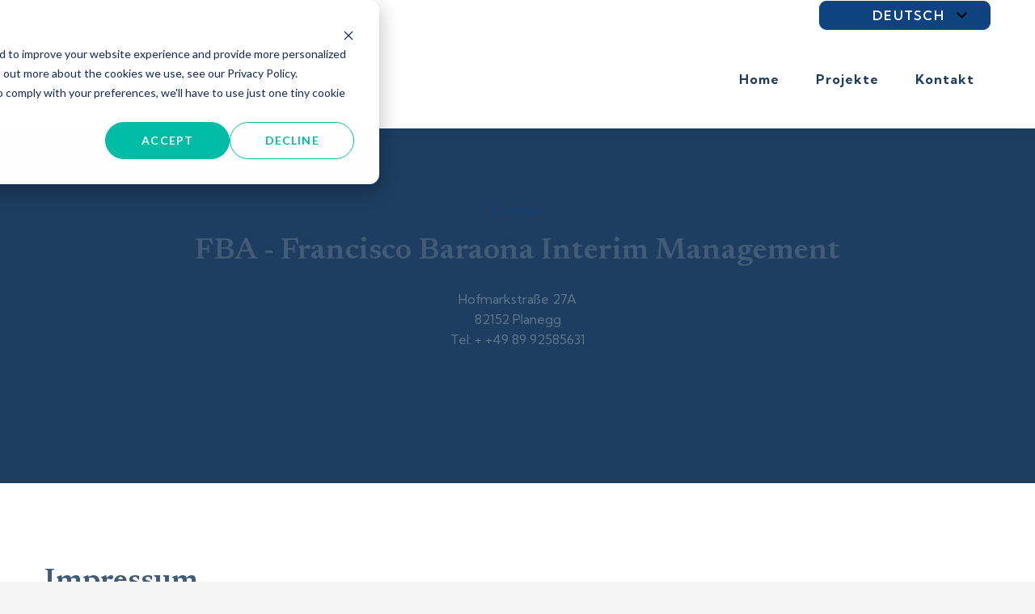

--- FILE ---
content_type: text/html; charset=UTF-8
request_url: https://baraona.de/de/impressum
body_size: 7400
content:
<!doctype html><html lang="de"><head>
    <meta charset="utf-8">
    <title>Impressum</title>
    
    <meta name="description" content="Kontaktiere Francisco Baraona Interim Management für professionelle Unterstützung im Interim Management. Distanzieren uns von gelinkten Seiten und beachten Urheberrechte.">
    
    
    
    
    
    <meta name="viewport" content="width=device-width, initial-scale=1">

    
    <meta property="og:description" content="Kontaktiere Francisco Baraona Interim Management für professionelle Unterstützung im Interim Management. Distanzieren uns von gelinkten Seiten und beachten Urheberrechte.">
    <meta property="og:title" content="Impressum">
    <meta name="twitter:description" content="Kontaktiere Francisco Baraona Interim Management für professionelle Unterstützung im Interim Management. Distanzieren uns von gelinkten Seiten und beachten Urheberrechte.">
    <meta name="twitter:title" content="Impressum">

    

    
    <style>
a.cta_button{-moz-box-sizing:content-box !important;-webkit-box-sizing:content-box !important;box-sizing:content-box !important;vertical-align:middle}.hs-breadcrumb-menu{list-style-type:none;margin:0px 0px 0px 0px;padding:0px 0px 0px 0px}.hs-breadcrumb-menu-item{float:left;padding:10px 0px 10px 10px}.hs-breadcrumb-menu-divider:before{content:'›';padding-left:10px}.hs-featured-image-link{border:0}.hs-featured-image{float:right;margin:0 0 20px 20px;max-width:50%}@media (max-width: 568px){.hs-featured-image{float:none;margin:0;width:100%;max-width:100%}}.hs-screen-reader-text{clip:rect(1px, 1px, 1px, 1px);height:1px;overflow:hidden;position:absolute !important;width:1px}
</style>

<link rel="stylesheet" href="https://baraona.de/hubfs/hub_generated/template_assets/1/74584596159/1769177367987/template_main.min.css">
<link rel="stylesheet" href="https://baraona.de/hubfs/hub_generated/template_assets/1/74585390528/1769177362756/template_theme-overrides.css">
<link rel="stylesheet" href="https://7052064.fs1.hubspotusercontent-na1.net/hubfs/7052064/hub_generated/module_assets/1/-1366607/1769168426174/module_language_switcher.min.css">

  <style>
  #hs_cos_wrapper_language-switcher .hs-language-switcher { text-align:center; }

#hs_cos_wrapper_language-switcher .hs-language-switcher__button {}

#hs_cos_wrapper_language-switcher .hs-language-switcher__current-language {}

#hs_cos_wrapper_language-switcher .hs-language-switcher__inner-wrapper {
  margin-top:0px;
  margin-bottom:0px;
}

#hs_cos_wrapper_language-switcher .hs-language-switcher__button:hover,
#hs_cos_wrapper_language-switcher .hs-language-switcher.menu-open .hs-language-switcher__button {}

#hs_cos_wrapper_language-switcher .hs-language-switcher__icon--dropdown {
  margin-left:15px;
  margin-right:0;
  display:block;
  width:13px;
  height:auto;
  fill:rgba(0,0,0,1.0);
  transition:transform .2s ease;
}

#hs_cos_wrapper_language-switcher .hs-language-switcher__icon--dropdown.active { transform:rotate(180deg); }

#hs_cos_wrapper_language-switcher .hs-language-switcher__icon {
  display:flex;
  height:auto;
  width:22px;
  fill:rgba(0,0,0,1.0);
  margin-right:15px;
}

#hs_cos_wrapper_language-switcher .hs-language-switcher__icon>svg {
  width:22px;
  height:auto;
}

#hs_cos_wrapper_language-switcher .hs-language-switcher__inner-wrapper:hover .hs-language-switcher__icon,
#hs_cos_wrapper_language-switcher .hs-language-switcher.menu-open .hs-language-switcher__icon {}

@media screen and (max-width:767px) {
  #hs_cos_wrapper_language-switcher .hs-language-switcher__current-language { display:none; }

  #hs_cos_wrapper_language-switcher .hs-language-switcher__icon {
    display:flex;
    margin-right:0;
  }

  #hs_cos_wrapper_language-switcher .hs-language-switcher__menu.hs--align-left {
    left:0;
    right:initial;
    transform:translateX(0);
  }

  #hs_cos_wrapper_language-switcher .hs-language-switcher__menu.hs--align-right {
    left:initial;
    right:0;
    transform:translateX(0);
  }

  #hs_cos_wrapper_language-switcher .hs-language-switcher__menu.hs--align-center {
    left:50%;
    right:initial;
    transform:translateX(-50%);
  }
}

#hs_cos_wrapper_language-switcher .hs-language-switcher__menu {
  border:1px solid #000000;
  left:0;
}

#hs_cos_wrapper_language-switcher .hs-language-switcher__item {}

#hs_cos_wrapper_language-switcher .hs-language-switcher__item a { text-align:left; }

#hs_cos_wrapper_language-switcher .hs-language-switcher__item:focus,
#hs_cos_wrapper_language-switcher .hs-language-switcher__item.active,
#hs_cos_wrapper_language-switcher .hs-language-switcher__menu.mousemove .hs-language-switcher__item:hover {}

#hs_cos_wrapper_language-switcher .hs-language-switcher__item:focus a,
#hs_cos_wrapper_language-switcher .hs-language-switcher__item.active a,
#hs_cos_wrapper_language-switcher .hs-language-switcher__menu.mousemove .hs-language-switcher__item:hover a {}

@media (max-width:450px) {
  #hs_cos_wrapper_language-switcher .hs-language-switcher__menu {
    width:280px;
    max-width:280px;
  }

  #hs_cos_wrapper_language-switcher .hs-language-switcher__item a { white-space:normal; }
}

  </style>
  
<link rel="stylesheet" href="https://baraona.de/hubfs/hub_generated/module_assets/1/74585390780/1744266407461/module_menu-section.min.css">
<link rel="stylesheet" href="https://baraona.de/hubfs/hub_generated/module_assets/1/74584596195/1744266378236/module_menu-button.min.css">

<style>
  
</style>

<link rel="stylesheet" href="https://baraona.de/hubfs/hub_generated/module_assets/1/74585390585/1744266404430/module_quest-basic.min.css">
<link rel="stylesheet" href="https://baraona.de/hubfs/hub_generated/module_assets/1/74584596203/1744266383876/module_social-follow.min.css">

<style>
  #hs_cos_wrapper_footer-module-25 .social-links {}

#hs_cos_wrapper_footer-module-25 .social-links__link {}

#hs_cos_wrapper_footer-module-25 .social-links__icon { background-color:rgba(255,255,255,1.0); }

#hs_cos_wrapper_footer-module-25 .social-links__icon svg {
  fill:#263238;
  height:16px;
  width:16px;
}

#hs_cos_wrapper_footer-module-25 .social-links__icon:hover,
#hs_cos_wrapper_footer-module-25 .social-links__icon:focus { background-color:rgba(235,235,235,1.0); }

#hs_cos_wrapper_footer-module-25 .social-links__icon:active { background-color:rgba(225,225,225,1.0); }

</style>

<style>
  @font-face {
    font-family: "Kumbh Sans";
    font-weight: 600;
    font-style: normal;
    font-display: swap;
    src: url("/_hcms/googlefonts/Kumbh_Sans/600.woff2") format("woff2"), url("/_hcms/googlefonts/Kumbh_Sans/600.woff") format("woff");
  }
  @font-face {
    font-family: "Kumbh Sans";
    font-weight: 400;
    font-style: normal;
    font-display: swap;
    src: url("/_hcms/googlefonts/Kumbh_Sans/regular.woff2") format("woff2"), url("/_hcms/googlefonts/Kumbh_Sans/regular.woff") format("woff");
  }
  @font-face {
    font-family: "Kumbh Sans";
    font-weight: 700;
    font-style: normal;
    font-display: swap;
    src: url("/_hcms/googlefonts/Kumbh_Sans/700.woff2") format("woff2"), url("/_hcms/googlefonts/Kumbh_Sans/700.woff") format("woff");
  }
  @font-face {
    font-family: "Newsreader";
    font-weight: 600;
    font-style: normal;
    font-display: swap;
    src: url("/_hcms/googlefonts/Newsreader/600.woff2") format("woff2"), url("/_hcms/googlefonts/Newsreader/600.woff") format("woff");
  }
  @font-face {
    font-family: "Newsreader";
    font-weight: 400;
    font-style: normal;
    font-display: swap;
    src: url("/_hcms/googlefonts/Newsreader/regular.woff2") format("woff2"), url("/_hcms/googlefonts/Newsreader/regular.woff") format("woff");
  }
  @font-face {
    font-family: "Newsreader";
    font-weight: 700;
    font-style: normal;
    font-display: swap;
    src: url("/_hcms/googlefonts/Newsreader/700.woff2") format("woff2"), url("/_hcms/googlefonts/Newsreader/700.woff") format("woff");
  }
</style>

<!-- Editor Styles -->
<style id="hs_editor_style" type="text/css">
/* HubSpot Non-stacked Media Query Styles */
@media (min-width:768px) {
  .footer-row-0-vertical-alignment > .row-fluid {
    display: -ms-flexbox !important;
    -ms-flex-direction: row;
    display: flex !important;
    flex-direction: row;
  }
  .footer-column-24-vertical-alignment {
    display: -ms-flexbox !important;
    -ms-flex-direction: column !important;
    -ms-flex-pack: center !important;
    display: flex !important;
    flex-direction: column !important;
    justify-content: center !important;
  }
  .footer-column-24-vertical-alignment > div {
    flex-shrink: 0 !important;
  }
  .footer-column-24-row-0-vertical-alignment > .row-fluid {
    display: -ms-flexbox !important;
    -ms-flex-direction: row;
    display: flex !important;
    flex-direction: row;
  }
  .footer-module-25-vertical-alignment {
    display: -ms-flexbox !important;
    -ms-flex-direction: column !important;
    -ms-flex-pack: center !important;
    display: flex !important;
    flex-direction: column !important;
    justify-content: center !important;
  }
  .footer-module-25-vertical-alignment > div {
    flex-shrink: 0 !important;
  }
  .footer-column-22-vertical-alignment {
    display: -ms-flexbox !important;
    -ms-flex-direction: column !important;
    -ms-flex-pack: center !important;
    display: flex !important;
    flex-direction: column !important;
    justify-content: center !important;
  }
  .footer-column-22-vertical-alignment > div {
    flex-shrink: 0 !important;
  }
}
/* HubSpot Styles (default) */
.dnd_area-row-0-padding {
  padding-top: 90px !important;
  padding-bottom: 90px !important;
  padding-left: 20px !important;
  padding-right: 20px !important;
}
.dnd_area-row-0-background-layers {
  background-image: linear-gradient(rgba(30, 61, 96, 1), rgba(30, 61, 96, 1)) !important;
  background-position: left top !important;
  background-size: auto !important;
  background-repeat: no-repeat !important;
}
.dnd_area-row-1-background-layers {
  background-image: linear-gradient(rgba(255, 255, 255, 1), rgba(255, 255, 255, 1)) !important;
  background-position: left top !important;
  background-size: auto !important;
  background-repeat: no-repeat !important;
}
.footer-row-0-padding {
  padding-top: 20px !important;
  padding-bottom: 20px !important;
  padding-left: 20px !important;
  padding-right: 20px !important;
}
.footer-row-0-background-layers {
  background-image: linear-gradient(to right, rgba(255, 255, 255, 1), rgba(255, 255, 255, 1)) !important;
  background-position: left top !important;
  background-size: auto !important;
  background-repeat: no-repeat !important;
}
.footer-column-24-row-0-margin {
  margin-top: 0px !important;
  margin-bottom: 0px !important;
}
/* HubSpot Styles (mobile) */
@media (max-width: 767px) {
  .dnd_area-row-0-padding {
    padding-top: 50px !important;
    padding-bottom: 25px !important;
  }
  .footer-row-0-padding {
    padding-top: 20px !important;
    padding-bottom: 20px !important;
    padding-left: 20px !important;
    padding-right: 20px !important;
  }
}
</style>
    

    
<!--  Added by GoogleAnalytics4 integration -->
<script>
var _hsp = window._hsp = window._hsp || [];
window.dataLayer = window.dataLayer || [];
function gtag(){dataLayer.push(arguments);}

var useGoogleConsentModeV2 = true;
var waitForUpdateMillis = 1000;


if (!window._hsGoogleConsentRunOnce) {
  window._hsGoogleConsentRunOnce = true;

  gtag('consent', 'default', {
    'ad_storage': 'denied',
    'analytics_storage': 'denied',
    'ad_user_data': 'denied',
    'ad_personalization': 'denied',
    'wait_for_update': waitForUpdateMillis
  });

  if (useGoogleConsentModeV2) {
    _hsp.push(['useGoogleConsentModeV2'])
  } else {
    _hsp.push(['addPrivacyConsentListener', function(consent){
      var hasAnalyticsConsent = consent && (consent.allowed || (consent.categories && consent.categories.analytics));
      var hasAdsConsent = consent && (consent.allowed || (consent.categories && consent.categories.advertisement));

      gtag('consent', 'update', {
        'ad_storage': hasAdsConsent ? 'granted' : 'denied',
        'analytics_storage': hasAnalyticsConsent ? 'granted' : 'denied',
        'ad_user_data': hasAdsConsent ? 'granted' : 'denied',
        'ad_personalization': hasAdsConsent ? 'granted' : 'denied'
      });
    }]);
  }
}

gtag('js', new Date());
gtag('set', 'developer_id.dZTQ1Zm', true);
gtag('config', 'G-397551703');
</script>
<script async src="https://www.googletagmanager.com/gtag/js?id=G-397551703"></script>

<!-- /Added by GoogleAnalytics4 integration -->

    <link rel="canonical" href="https://baraona.de/de/impressum">

<style type="text/css">
  .header__language-switcher--label-current{display: none!important;}
</style>
<meta property="og:url" content="https://baraona.de/de/impressum">
<meta name="twitter:card" content="summary">
<meta http-equiv="content-language" content="de">
<link rel="alternate" hreflang="de" href="https://baraona.de/de/impressum">
<link rel="alternate" hreflang="en" href="https://baraona.de/en/impressum">






  <meta name="generator" content="HubSpot"></head>
  <body data-spy="scroll" data-target="#myNavbar" data-offset="71">
    <div class="body-wrapper   hs-content-id-74852182714 hs-site-page page ">
      
        <div data-global-resource-path="@marketplace/Juice_Tactics_Snacks/Quest/templates/partials/header.html"><header class="header">

  
  <a href="#main-content" class="header__skip">Skip to content</a>

  
  <div class="container-fluid content-wrapper">
<div class="row-fluid-wrapper">
<div class="row-fluid">
<div class="span12 widget-span widget-type-cell " style="" data-widget-type="cell" data-x="0" data-w="12">

</div><!--end widget-span -->
</div>
</div>
</div>
  

  <div class="header__container">

    
    <div class="header__column">

      
      <div class="header__row-1 language-switcher-active">
        <div class="header__row-1-container">

          
          <div class="header__language-switcher header--element">

            <div class="header__language-switcher--label header-element-col">

              <div id="hs_cos_wrapper_language-switcher" class="hs_cos_wrapper hs_cos_wrapper_widget hs_cos_wrapper_type_module widget-type-language_switcher" style="" data-hs-cos-general-type="widget" data-hs-cos-type="module">


















  
  

  <nav class="hs-language-switcher" aria-label="Ihre Sprache auswählen">
    <div class="hs-language-switcher__inner-wrapper">
      <button class="hs-language-switcher__button" aria-label="Deutsch" aria-expanded="false">
        <span aria-hidden="true" class="hs-language-switcher__label">
          
  
    
      
      
      
    

    <span id="hs_cos_wrapper_language-switcher_" class="hs_cos_wrapper hs_cos_wrapper_widget hs_cos_wrapper_type_icon hs-language-switcher__icon" style="" data-hs-cos-general-type="widget" data-hs-cos-type="icon"><svg version="1.0" xmlns="http://www.w3.org/2000/svg" viewbox="0 0 512 512" aria-hidden="true"><g id="globe1_layer"><path d="M364.215 192h131.43c5.439 20.419 8.354 41.868 8.354 64s-2.915 43.581-8.354 64h-131.43c5.154-43.049 4.939-86.746 0-128zM185.214 352c10.678 53.68 33.173 112.514 70.125 151.992.221.001.44.008.661.008s.44-.008.661-.008c37.012-39.543 59.467-98.414 70.125-151.992H185.214zm174.13-192h125.385C452.802 84.024 384.128 27.305 300.95 12.075c30.238 43.12 48.821 96.332 58.394 147.925zm-27.35 32H180.006c-5.339 41.914-5.345 86.037 0 128h151.989c5.339-41.915 5.345-86.037-.001-128zM152.656 352H27.271c31.926 75.976 100.6 132.695 183.778 147.925-30.246-43.136-48.823-96.35-58.393-147.925zm206.688 0c-9.575 51.605-28.163 104.814-58.394 147.925 83.178-15.23 151.852-71.949 183.778-147.925H359.344zm-32.558-192c-10.678-53.68-33.174-112.514-70.125-151.992-.221 0-.44-.008-.661-.008s-.44.008-.661.008C218.327 47.551 195.872 106.422 185.214 160h141.572zM16.355 192C10.915 212.419 8 233.868 8 256s2.915 43.581 8.355 64h131.43c-4.939-41.254-5.154-84.951 0-128H16.355zm136.301-32c9.575-51.602 28.161-104.81 58.394-147.925C127.872 27.305 59.198 84.024 27.271 160h125.385z" /></g></svg></span>
  

          <span class="hs-language-switcher__current-language">Deutsch</span>
          
  <svg version="1.0" xmlns="http://www.w3.org/2000/svg" viewbox="0 0 448 512" class="hs-language-switcher__icon--dropdown" aria-hidden="true">
    <g>
      <path d="M207.029 381.476L12.686 187.132c-9.373-9.373-9.373-24.569 0-33.941l22.667-22.667c9.357-9.357 24.522-9.375 33.901-.04L224 284.505l154.745-154.021c9.379-9.335 24.544-9.317 33.901.04l22.667 22.667c9.373 9.373 9.373 24.569 0 33.941L240.971 381.476c-9.373 9.372-24.569 9.372-33.942 0z"></path>
    </g>
  </svg>

        </span>
      </button>

      <ul class="hs-language-switcher__menu" role="menu">
        
          <li class="hs-language-switcher__item" role="menuitem">
            <a lang="en" hreflang="en" href="https://baraona.de/en/impressum" data-value="English">English</a>
          </li>
        
          <li class="hs-language-switcher__item" role="menuitem">
            <a lang="de" hreflang="de" href="https://baraona.de/de/impressum" data-value="Deutsch">Deutsch</a>
          </li>
        
      </ul>
    </div>
  </nav>
</div>
              <div class="header__language-switcher--label-current"> Deutsch</div>
            </div>
          </div>
          
          
        </div>

      </div>
      

      
      <div class="header__row-2" id="header-row-2">

        
        <div class="header__logo header__logo--main">
          <div id="hs_cos_wrapper_site_logo" class="hs_cos_wrapper hs_cos_wrapper_widget hs_cos_wrapper_type_module widget-type-logo" style="" data-hs-cos-general-type="widget" data-hs-cos-type="module">
  






















  
  <span id="hs_cos_wrapper_site_logo_hs_logo_widget" class="hs_cos_wrapper hs_cos_wrapper_widget hs_cos_wrapper_type_logo" style="" data-hs-cos-general-type="widget" data-hs-cos-type="logo"><a href="//www.baraona.de?hsLang=de" id="hs-link-site_logo_hs_logo_widget" style="border-width:0px;border:0px;"><img src="https://baraona.de/hs-fs/hubfs/2024-01%20FBA%20IM%20Logo-1.jpg?width=577&amp;height=347&amp;name=2024-01%20FBA%20IM%20Logo-1.jpg" class="hs-image-widget " height="347" style="height: auto;width:577px;border-width:0px;border:0px;" width="577" alt="Francisco Baraona" title="Francisco Baraona" srcset="https://baraona.de/hs-fs/hubfs/2024-01%20FBA%20IM%20Logo-1.jpg?width=289&amp;height=174&amp;name=2024-01%20FBA%20IM%20Logo-1.jpg 289w, https://baraona.de/hs-fs/hubfs/2024-01%20FBA%20IM%20Logo-1.jpg?width=577&amp;height=347&amp;name=2024-01%20FBA%20IM%20Logo-1.jpg 577w, https://baraona.de/hs-fs/hubfs/2024-01%20FBA%20IM%20Logo-1.jpg?width=866&amp;height=521&amp;name=2024-01%20FBA%20IM%20Logo-1.jpg 866w, https://baraona.de/hs-fs/hubfs/2024-01%20FBA%20IM%20Logo-1.jpg?width=1154&amp;height=694&amp;name=2024-01%20FBA%20IM%20Logo-1.jpg 1154w, https://baraona.de/hs-fs/hubfs/2024-01%20FBA%20IM%20Logo-1.jpg?width=1443&amp;height=868&amp;name=2024-01%20FBA%20IM%20Logo-1.jpg 1443w, https://baraona.de/hs-fs/hubfs/2024-01%20FBA%20IM%20Logo-1.jpg?width=1731&amp;height=1041&amp;name=2024-01%20FBA%20IM%20Logo-1.jpg 1731w" sizes="(max-width: 577px) 100vw, 577px"></a></span>
</div>
        </div>
        

        <div class="header--toggle header__navigation--toggle" id="header-navigation-toggle"></div>
        
        <div class="header--toggle header__language-switcher--toggle" id="header-language-switcher-toggle"></div>
        
        
        <div class="header__close--toggle" id="header-close-toggle"></div>
        <div class="header__navigation header--element" id="header-element">
          <div id="hs_cos_wrapper_navigation-primary" class="hs_cos_wrapper hs_cos_wrapper_widget hs_cos_wrapper_type_module" style="" data-hs-cos-general-type="widget" data-hs-cos-type="module">






























<nav aria-label="Main menu" class="navigation-primary">
  
  
  <ul class="submenu level-1">
    
      
  <li class="no-submenu menu-item hs-skip-lang-url-rewrite">
    <a href="https://baraona.de" class="menu-link">Home</a>

    
  </li>


    
      
  <li class="no-submenu menu-item hs-skip-lang-url-rewrite">
    <a href="https://baraona.de/de/referenzprojekte" class="menu-link">Projekte</a>

    
  </li>


    
      
  <li class="no-submenu menu-item hs-skip-lang-url-rewrite">
    <a href="https://baraona.de/de/kontakt" class="menu-link">Kontakt</a>

    
  </li>


    
  </ul>

</nav>

</div>
          <div>
            <div id="hs_cos_wrapper_menu_button" class="hs_cos_wrapper hs_cos_wrapper_widget hs_cos_wrapper_type_module" style="" data-hs-cos-general-type="widget" data-hs-cos-type="module">

<ul class="menu-button">
  


  

  

</ul>

</div>
          </div>
        </div>
      </div>
      
    </div>
    
  </div>
  
  <div class="container-fluid content-wrapper">
<div class="row-fluid-wrapper">
<div class="row-fluid">
<div class="span12 widget-span widget-type-cell " style="" data-widget-type="cell" data-x="0" data-w="12">

</div><!--end widget-span -->
</div>
</div>
</div>
  
</header></div>
      

      

<main id="main-content" class="body-container-wrapper">
  
  <div class="container-fluid body-container body-container--about container-fluid-custom">
<div class="row-fluid-wrapper">
<div class="row-fluid">
<div class="span12 widget-span widget-type-cell " style="" data-widget-type="cell" data-x="0" data-w="12">

<div class="row-fluid-wrapper row-depth-1 row-number-1 dnd_area-row-0-background-color dnd_area-row-0-background-layers dnd-section dnd_area-row-0-padding">
<div class="row-fluid ">
<div class="span12 widget-span widget-type-custom_widget dnd-module" style="" data-widget-type="custom_widget" data-x="0" data-w="12">
<div id="hs_cos_wrapper_dnd_area-module-1" class="hs_cos_wrapper hs_cos_wrapper_widget hs_cos_wrapper_type_module" style="" data-hs-cos-general-type="widget" data-hs-cos-type="module">

<section class="quest-basic text-center">

  
  <div class="tagline-wrap mb-15">
    <div class="tagline primary-color">
      Kontakt
    </div>
    
  </div>
  

  
  <div class="heading-text">
    
    <h2 class="heading-type heading-color font-size-">
      FBA - Francisco Baraona Interim Management
    </h2>
    
  </div>
  
  
  <div class="mb-50">
    <div data-editor-content="{&quot;blocks&quot;:[{&quot;key&quot;:&quot;6010t&quot;,&quot;text&quot;:&quot;Hofmarkstraße 27A&quot;,&quot;type&quot;:&quot;unstyled&quot;,&quot;depth&quot;:0,&quot;inlineStyleRanges&quot;:[],&quot;entityRanges&quot;:[],&quot;data&quot;:{}},{&quot;key&quot;:&quot;93c8o&quot;,&quot;text&quot;:&quot;82152 Planegg&quot;,&quot;type&quot;:&quot;unstyled&quot;,&quot;depth&quot;:0,&quot;inlineStyleRanges&quot;:[],&quot;entityRanges&quot;:[],&quot;data&quot;:{}},{&quot;key&quot;:&quot;23n3t&quot;,&quot;text&quot;:&quot;Tel: + +49 89 92585631&quot;,&quot;type&quot;:&quot;unstyled&quot;,&quot;depth&quot;:0,&quot;inlineStyleRanges&quot;:[],&quot;entityRanges&quot;:[],&quot;data&quot;:{}},{&quot;key&quot;:&quot;fpavg&quot;,&quot;text&quot;:&quot;&quot;,&quot;type&quot;:&quot;unstyled&quot;,&quot;depth&quot;:0,&quot;inlineStyleRanges&quot;:[],&quot;entityRanges&quot;:[],&quot;data&quot;:{}}],&quot;entityMap&quot;:{}}">
<div data-block="true" data-editor="52a33" data-offset-key="d15ip-0-0">
<div data-offset-key="d15ip-0-0"><span data-offset-key="d15ip-0-0">Hofmarkstraße 27A</span></div>
</div>
<div data-block="true" data-editor="52a33" data-offset-key="as490-0-0">
<div data-offset-key="as490-0-0"><span data-offset-key="as490-0-0">82152 Planegg</span></div>
</div>
<div data-block="true" data-editor="52a33" data-offset-key="28rgs-0-0">
<div data-offset-key="28rgs-0-0"><span data-offset-key="28rgs-0-0">Tel: + +49 89 92585631</span></div>
</div>
<div data-block="true" data-editor="52a33" data-offset-key="d6510-0-0">
<div data-offset-key="d6510-0-0">&nbsp;</div>
</div>
</div>
  </div>
  
  
  
</section></div>

</div><!--end widget-span -->
</div><!--end row-->
</div><!--end row-wrapper -->

<div class="row-fluid-wrapper row-depth-1 row-number-2 dnd_area-row-1-background-color dnd-section dnd_area-row-1-background-layers">
<div class="row-fluid ">
<div class="span12 widget-span widget-type-cell dnd-column" style="" data-widget-type="cell" data-x="0" data-w="12">

<div class="row-fluid-wrapper row-depth-1 row-number-3 dnd-row">
<div class="row-fluid ">
<div class="span12 widget-span widget-type-custom_widget dnd-module" style="" data-widget-type="custom_widget" data-x="0" data-w="12">
<div id="hs_cos_wrapper_dnd_area-module-3" class="hs_cos_wrapper hs_cos_wrapper_widget hs_cos_wrapper_type_module" style="" data-hs-cos-general-type="widget" data-hs-cos-type="module">

<section class="quest-basic ">

  

  
  <div class="heading-text">
    
    <h2 class="heading-type heading-color font-size-">
      Impressum
    </h2>
    
  </div>
  
  
  <div class="mb-50">
    <div data-editor-content="{&quot;blocks&quot;:[{&quot;key&quot;:&quot;bskhj&quot;,&quot;text&quot;:&quot;Verantwortlicher Redakteur und Webmaster für die Planung, Realisierung und Betreuung des Internetauftritts gemäß TMG ist Francisco Baraona \n &quot;,&quot;type&quot;:&quot;unstyled&quot;,&quot;depth&quot;:0,&quot;inlineStyleRanges&quot;:[],&quot;entityRanges&quot;:[],&quot;data&quot;:{}},{&quot;key&quot;:&quot;caaj&quot;,&quot;text&quot;:&quot;Rechtlicher Hinweis:\nHiermit distanzieren wir uns explizit von allen Inhalten aller gelinkten Seiten auf unserer Homepage und machen uns diese Inhalte nicht zu eigen (Verweis: Urteil LG 312 O 85/98, 12 Mai 1998). Die Erstattung von anwaltlichen Abmahnungskosten lehnen wir ausdrücklich ab, falls nicht vorher seitens des Abnehmers kein Kontakt aufgenommen worden ist.\n &quot;,&quot;type&quot;:&quot;unstyled&quot;,&quot;depth&quot;:0,&quot;inlineStyleRanges&quot;:[],&quot;entityRanges&quot;:[],&quot;data&quot;:{}},{&quot;key&quot;:&quot;974rm&quot;,&quot;text&quot;:&quot;Wir sind bestrebt die Urheberrechte der verwendeten Materialien zu beachten, von uns selbst erstellte Materialien zu nutzen oder auf lizenzfreie Materialien zurückzugreifen. Alle genannten und ggf. durch Dritte geschützten Marken- und Warenzeichen unterliegen uneingeschränkt den Bestimmungen des jeweils gültigen Kennzeichenrechts und den Besitzrechten der jeweiligen eingetragenen Eigentümer. Das Copyright für veröffentlichte, von uns selbst erstellte Objekte bleibt allein bei uns. Eine Vervielfältigung oder Verwendung solcher Materialien in anderen elektronischen oder gedruckten Publikationen ist ohne ausdrückliche Zustimmung nicht gestattet. &quot;,&quot;type&quot;:&quot;unstyled&quot;,&quot;depth&quot;:0,&quot;inlineStyleRanges&quot;:[],&quot;entityRanges&quot;:[],&quot;data&quot;:{}}],&quot;entityMap&quot;:{}}">
<div data-block="true" data-editor="clq2e" data-offset-key="3misd-0-0">
<div data-offset-key="3misd-0-0"><span data-offset-key="3misd-0-0">Verantwortlicher Redakteur und Webmaster für die Planung, Realisierung und Betreuung des Internetauftritts gemäß TMG ist Francisco Baraona </span></div>
</div>
<div data-block="true" data-editor="clq2e" data-offset-key="a375e-0-0">
<p data-offset-key="a375e-0-0"><span data-offset-key="a375e-0-0">Rechtlicher Hinweis: Hiermit distanzieren wir uns explizit von allen Inhalten aller gelinkten Seiten auf unserer Homepage und machen uns diese Inhalte nicht zu eigen (Verweis: Urteil LG 312 O 85/98, 12 Mai 1998). Die Erstattung von anwaltlichen Abmahnungskosten lehnen wir ausdrücklich ab, falls nicht vorher seitens des Abnehmers kein Kontakt aufgenommen worden ist. </span></p>
</div>
<div data-block="true" data-editor="clq2e" data-offset-key="2hvqd-0-0">
<div data-offset-key="2hvqd-0-0"><span data-offset-key="2hvqd-0-0">Wir sind bestrebt die Urheberrechte der verwendeten Materialien zu beachten, von uns selbst erstellte Materialien zu nutzen oder auf lizenzfreie Materialien zurückzugreifen. Alle genannten und ggf. durch Dritte geschützten Marken- und Warenzeichen unterliegen uneingeschränkt den Bestimmungen des jeweils gültigen Kennzeichenrechts und den Besitzrechten der jeweiligen eingetragenen Eigentümer. Das Copyright für veröffentlichte, von uns selbst erstellte Objekte bleibt allein bei uns. Eine Vervielfältigung oder Verwendung solcher Materialien in anderen elektronischen oder gedruckten Publikationen ist ohne ausdrückliche Zustimmung nicht gestattet. </span></div>
</div>
</div>
  </div>
  
  
  
</section></div>

</div><!--end widget-span -->
</div><!--end row-->
</div><!--end row-wrapper -->

</div><!--end widget-span -->
</div><!--end row-->
</div><!--end row-wrapper -->

</div><!--end widget-span -->
</div>
</div>
</div>
</main>


      
        <div data-global-resource-path="@marketplace/Juice_Tactics_Snacks/Quest/templates/partials/footer.html"><footer class="footer">
  <div class="container-fluid footer__container">
<div class="row-fluid-wrapper">
<div class="row-fluid">
<div class="span12 widget-span widget-type-cell " style="" data-widget-type="cell" data-x="0" data-w="12">

<div class="row-fluid-wrapper row-depth-1 row-number-1 footer-row-0-vertical-alignment footer-row-0-background-gradient dnd-section footer-row-0-padding footer-row-0-background-layers">
<div class="row-fluid ">
<div class="span6 widget-span widget-type-cell footer-column-22-vertical-alignment dnd-column" style="" data-widget-type="cell" data-x="0" data-w="6">

<div class="row-fluid-wrapper row-depth-1 row-number-2 dnd-row">
<div class="row-fluid ">
<div class="span12 widget-span widget-type-custom_widget dnd-module" style="" data-widget-type="custom_widget" data-x="0" data-w="12">
<div id="hs_cos_wrapper_footer-module-23" class="hs_cos_wrapper hs_cos_wrapper_widget hs_cos_wrapper_type_module footer-simple-menu widget-type-simple_menu" style="" data-hs-cos-general-type="widget" data-hs-cos-type="module"><span id="hs_cos_wrapper_footer-module-23_" class="hs_cos_wrapper hs_cos_wrapper_widget hs_cos_wrapper_type_simple_menu" style="" data-hs-cos-general-type="widget" data-hs-cos-type="simple_menu"><div id="hs_menu_wrapper_footer-module-23_" class="hs-menu-wrapper active-branch flyouts hs-menu-flow-horizontal" role="navigation" data-sitemap-name="" data-menu-id="" aria-label="Navigation Menu">
 <ul role="menu" class="active-branch">
  <li class="hs-menu-item hs-menu-depth-1" role="none"><a href="javascript:void(0);" role="menuitem" target="_self"> Datenschutzerklärung</a></li>
  <li class="hs-menu-item hs-menu-depth-1 active active-branch" role="none"><a href="https://baraona.de/de/impressum" role="menuitem" target="_self">Impressum</a></li>
 </ul>
</div></span></div>

</div><!--end widget-span -->
</div><!--end row-->
</div><!--end row-wrapper -->

<div class="row-fluid-wrapper row-depth-1 row-number-3 dnd-row">
<div class="row-fluid ">
<div class="span12 widget-span widget-type-custom_widget dnd-module" style="" data-widget-type="custom_widget" data-x="0" data-w="12">
<div id="hs_cos_wrapper_widget_1690303614753" class="hs_cos_wrapper hs_cos_wrapper_widget hs_cos_wrapper_type_module widget-type-text" style="" data-hs-cos-general-type="widget" data-hs-cos-type="module"><span id="hs_cos_wrapper_widget_1690303614753_" class="hs_cos_wrapper hs_cos_wrapper_widget hs_cos_wrapper_type_text" style="" data-hs-cos-general-type="widget" data-hs-cos-type="text">COPYRIGHT © 2024 FBA - FRANCISCO BARAONA INTERIM MANAGEMENT –&nbsp;ALL RIGHTS RESERVED</span></div>

</div><!--end widget-span -->
</div><!--end row-->
</div><!--end row-wrapper -->

</div><!--end widget-span -->
<div class="span6 widget-span widget-type-cell footer-column-24-vertical-alignment dnd-column" style="" data-widget-type="cell" data-x="6" data-w="6">

<div class="row-fluid-wrapper row-depth-1 row-number-4 footer-column-24-row-0-vertical-alignment dnd-row footer-column-24-row-0-margin">
<div class="row-fluid ">
<div class="span12 widget-span widget-type-custom_widget dnd-module footer-module-25-vertical-alignment" style="" data-widget-type="custom_widget" data-x="0" data-w="12">
<div id="hs_cos_wrapper_footer-module-25" class="hs_cos_wrapper hs_cos_wrapper_widget hs_cos_wrapper_type_module footer-social-follow" style="" data-hs-cos-general-type="widget" data-hs-cos-type="module">



<div class="social-links">

  

  

  

  
  
  
  
  
  
  

  

  
  
  

  
  
  <a class="social-links__link" href="https://www.linkedin.com/in/francisco-jos%C3%A9-baraona-1910839/" target="_blank" rel="noopener">
    <span id="hs_cos_wrapper_footer-module-25_" class="hs_cos_wrapper hs_cos_wrapper_widget hs_cos_wrapper_type_icon social-links__icon" style="" data-hs-cos-general-type="widget" data-hs-cos-type="icon"><svg version="1.0" xmlns="http://www.w3.org/2000/svg" viewbox="0 0 448 512" aria-labelledby="linkedin-in2" role="img"><title id="linkedin-in2">Follow us on LinkedIn</title><g id="linkedin-in2_layer"><path d="M100.3 480H7.4V180.9h92.9V480zM53.8 140.1C24.1 140.1 0 115.5 0 85.8 0 56.1 24.1 32 53.8 32c29.7 0 53.8 24.1 53.8 53.8 0 29.7-24.1 54.3-53.8 54.3zM448 480h-92.7V334.4c0-34.7-.7-79.2-48.3-79.2-48.3 0-55.7 37.7-55.7 76.7V480h-92.8V180.9h89.1v40.8h1.3c12.4-23.5 42.7-48.3 87.9-48.3 94 0 111.3 61.9 111.3 142.3V480z" /></g></svg></span>
  </a>

  

  

  
  
  
  
  
  
  

  

  
  
  
  

  
  
  <a class="social-links__link" href="https://baraona.de/meetings/fbaraona?hsLang=de" target="_blank" rel="noopener">
    <span id="hs_cos_wrapper_footer-module-25__2" class="hs_cos_wrapper hs_cos_wrapper_widget hs_cos_wrapper_type_icon social-links__icon" style="" data-hs-cos-general-type="widget" data-hs-cos-type="icon"><svg version="1.0" xmlns="http://www.w3.org/2000/svg" viewbox="0 0 448 512" aria-labelledby="Calendar Check3" role="img"><title id="Calendar Check3">Book a Meeting</title><g id="Calendar Check3_layer"><path d="M436 160H12c-6.627 0-12-5.373-12-12v-36c0-26.51 21.49-48 48-48h48V12c0-6.627 5.373-12 12-12h40c6.627 0 12 5.373 12 12v52h128V12c0-6.627 5.373-12 12-12h40c6.627 0 12 5.373 12 12v52h48c26.51 0 48 21.49 48 48v36c0 6.627-5.373 12-12 12zM12 192h424c6.627 0 12 5.373 12 12v260c0 26.51-21.49 48-48 48H48c-26.51 0-48-21.49-48-48V204c0-6.627 5.373-12 12-12zm333.296 95.947l-28.169-28.398c-4.667-4.705-12.265-4.736-16.97-.068L194.12 364.665l-45.98-46.352c-4.667-4.705-12.266-4.736-16.971-.068l-28.397 28.17c-4.705 4.667-4.736 12.265-.068 16.97l82.601 83.269c4.667 4.705 12.265 4.736 16.97.068l142.953-141.805c4.705-4.667 4.736-12.265.068-16.97z" /></g></svg></span>
  </a>

  

</div></div>

</div><!--end widget-span -->
</div><!--end row-->
</div><!--end row-wrapper -->

</div><!--end widget-span -->
</div><!--end row-->
</div><!--end row-wrapper -->

</div><!--end widget-span -->
</div>
</div>
</div>
</footer></div>
      
    </div>
    
    
    
    
    
    
<!-- HubSpot performance collection script -->
<script defer src="/hs/hsstatic/content-cwv-embed/static-1.1293/embed.js"></script>
<script src="https://code.jquery.com/jquery-3.6.0.min.js"></script>
<script src="https://baraona.de/hubfs/hub_generated/template_assets/1/74584595687/1769177360304/template_main.min.js"></script>
<script>
var hsVars = hsVars || {}; hsVars['language'] = 'de';
</script>

<script src="/hs/hsstatic/cos-i18n/static-1.53/bundles/project.js"></script>
<script src="https://7052064.fs1.hubspotusercontent-na1.net/hubfs/7052064/hub_generated/module_assets/1/-1366607/1769168426174/module_language_switcher.min.js"></script>

<!-- Start of HubSpot Analytics Code -->
<script type="text/javascript">
var _hsq = _hsq || [];
_hsq.push(["setContentType", "standard-page"]);
_hsq.push(["setCanonicalUrl", "https:\/\/baraona.de\/de\/impressum"]);
_hsq.push(["setPageId", "74852182714"]);
_hsq.push(["setContentMetadata", {
    "contentPageId": 74852182714,
    "legacyPageId": "74852182714",
    "contentFolderId": null,
    "contentGroupId": null,
    "abTestId": null,
    "languageVariantId": 74852182714,
    "languageCode": "de",
    
    
}]);
</script>

<script type="text/javascript" id="hs-script-loader" async defer src="/hs/scriptloader/140411412.js"></script>
<!-- End of HubSpot Analytics Code -->


<script type="text/javascript">
var hsVars = {
    render_id: "de7d00b4-67fb-40cd-ab6c-8c85121e2acb",
    ticks: 1769177425122,
    page_id: 74852182714,
    
    content_group_id: 0,
    portal_id: 140411412,
    app_hs_base_url: "https://app-eu1.hubspot.com",
    cp_hs_base_url: "https://cp-eu1.hubspot.com",
    language: "de",
    analytics_page_type: "standard-page",
    scp_content_type: "",
    
    analytics_page_id: "74852182714",
    category_id: 1,
    folder_id: 0,
    is_hubspot_user: false
}
</script>


<script defer src="/hs/hsstatic/HubspotToolsMenu/static-1.432/js/index.js"></script>




  
</body></html>

--- FILE ---
content_type: text/css
request_url: https://baraona.de/hubfs/hub_generated/template_assets/1/74585390528/1769177362756/template_theme-overrides.css
body_size: 9233
content:








/* 1a. Containers */





/* 1b. Colors */





/* 1c. Typography */















/* 1d. Buttons */









/* 1e. Forms */










/* 1f. Tables */











/* 1g. Site header */





/* 1h. Site footer */








.content-wrapper {
  max-width: 1170px;
}

.body-container--blog-post .content-wrapper {
  max-width: 1210px;
}

.dnd-section,
.content-wrapper--vertical-spacing {
  padding: 100px 20px;
}

.dnd-section > .row-fluid {
  max-width: 1170px;
}





html {
  font-size: 16px;
}

body {
  font-family: 'Kumbh Sans', sans-serif; font-style: normal; font-weight: normal; text-decoration: none;
  color: #62778f;
  background-color: #f5f5f5;
  position: relative;
}

/* Paragraphs */

p {
  font-family: 'Kumbh Sans', sans-serif; font-style: normal; font-weight: normal; text-decoration: none;
}

main p:last-child {
  margin-bottom: 0;
}

/* Anchors */

a {
  color: #0f437f;
}

a:hover,
a:focus {
  color: #002f6b;
  text-decoration: none;
}

a:active {
  color: #002561;
}

a.cta_button {
  box-sizing: border-box !important;
}

svg {
  fill: #0f437f;
}

/* Headings */

h1,
.h1 {
  font-weight: 600; text-decoration: none; font-family: Newsreader, serif; font-style: normal;
  color: #425b76;
  font-size: 60px;
}

h2,
.h2 {
  font-weight: 600; text-decoration: none; font-family: Newsreader, serif; font-style: normal;
  color: #425b76;
  font-size: 38px;
}

h3,
.h3 {
  font-weight: 600; text-decoration: none; font-family: Newsreader, serif; font-style: normal;
  color: #425b76;
  font-size: 24px;
}

h4,
.h4 {
  font-weight: 600; text-decoration: none; font-family: Newsreader, serif; font-style: normal;
  color: #425b76;
  font-size: 20px;
}

h5,
.h5 {
  font-weight: 600; text-decoration: none; font-family: Newsreader, serif; font-style: normal;
  color: #425b76;
  font-size: 18px;
}

h6,
.h6 {
  font-weight: 600; text-decoration: none; font-family: Newsreader, serif; font-style: normal;
  color: #425b76;
  font-size: 16px;
}

@media (max-width: 1139px) {

  h1,
  .h1 {
    font-size: 52px;
  }

  h2,
  .h2 {
    font-size: 34px;
  }

  h3,
  .h3 {
    font-size: 18px;
  }

  h4,
  .h4 {
    font-size: 16px;
  }

}

@media (max-width: 767px) {

  h1,
  .h1 {
    font-size: 44px;
  }

  h2,
  .h2 {
    font-size: 28px;
  }

  h3,
  .h3 {
    font-size: 16px;
  }

}

.no-list {
  list-style: none;
}

/* Blockquote */

blockquote {
  border-left-color: #0f437f;
}





button,
.button,
.cta_button {
  background-color: 

  
  
    
  


  rgba(15, 67, 127, 1.0)

;
  border: 1px solid #0f437f;
  border-radius: 9px;
  color: #ffffff;
  fill: #ffffff;
  padding: 6px 28px;
  font-weight: 600;
  font-family: Kumbh Sans;
  font-size: 16px;
  letter-spacing: 0.08em;
  text-transform: uppercase;
}

button:hover,
button:focus,
.button:hover,
.button:focus,
.cta_button:hover,
.cta_button:focus {
  background-color: rgba(0, 47, 107, 1.0);
  border-color: #002f6b;
  color: #ffffff;
}

button:active,
.button:active,
.cta_button:active {
  background-color: rgba(0, 37, 97, 1.0);
  border-color: #002561;
  color: #ffffff;
}

.button-outline {
  background-color: transparent;
  border: 1px solid #0f437f;
  color: #0f437f;
  border-radius: 9px;
  padding: 6px 28px;
  letter-spacing: 2px;
  font-weight: 600;
  font-family: Kumbh Sans;
  transition: all 0.15s linear;
}

.button-outline:hover,
.button-outline:focus,
.button-outline:active,
.button-outline.active {
  background-color: #0f437f;
  color: #ffffff;
  
}

.button .hs_cos_wrapper_type_icon,
.button-outline .hs_cos_wrapper_type_icon {
  margin-left: 5px;
}

.button .hs_cos_wrapper_type_icon,
.button-outline .hs_cos_wrapper_type_icon {
  display: inline-block;
}

.button .hs_cos_wrapper_type_icon svg,
.button-outline .hs_cos_wrapper_type_icon svg {
  fill: inherit;
}





form,
.submitted-message {
  font-family: 'Kumbh Sans', sans-serif; font-style: normal; font-weight: normal; text-decoration: none;
}

.hs-form {
  margin-right: -10px;
  margin-left: -10px;
}

/* Form title */

.form-title {
  background-color: 

  
  
    
  


  rgba(66, 91, 118, 1)

;
  color: #ffffff;
  padding: 10px 20px;
  margin: 0;
}


.hs-error-msgs {
  padding: 0;
  list-style: none;
}

.hs_error_rollup,
.hs-form-required {
  display: none;
}

fieldset {
  min-width: 0;
  padding: 0;
  margin: 0;
  border: 0;
  max-width: 100% !important;
}

fieldset.form-columns-1 .hs-input {
  width: 100% !important;
}

fieldset.form-columns-2 .hs-input {
  width: 100% !important;
}

fieldset.form-columns-3 .hs-input {
  width: 100% !important;
}

fieldset.form-columns-1 input[type="radio"],
fieldset.form-columns-2 input[type="radio"],
fieldset.form-columns-3 input[type="radio"],
fieldset.form-columns-1 input[type="checkbox"],
fieldset.form-columns-2 input[type="checkbox"],
fieldset.form-columns-3 input[type="checkbox"] {
  width: auto !important;
  margin-top: 4px;
  margin-right: 7px;
}

fieldset.form-columns-1 .input {
  margin-right: 0 !important;
}

fieldset.form-columns-2 .input {
  margin-right: 0 !important;
}

fieldset.form-columns-3 .input {
  margin-right: 0 !important;
}

.field,
.hs-richtext,
fieldset.form-columns-1 .hs-form-field,
fieldset.form-columns-2 .hs-form-field,
fieldset.form-columns-3 .hs-form-field,
.hs-submit .actions {
  padding-right: 10px; /* adjust the .hs-form margin with same value */
  padding-left: 10px;  /* adjust the .hs-form margin with same value */
}

.hs-form-field + .hs-button {
  margin-left: 10px;
  margin-right: 10px;
}

.hs-membership-loader .actions {
  padding-right: 0;
  padding-left: 0;
}

fieldset.form-columns-3 .hs-form-field {
  width: 33.333333% !important;
}

@media (max-width: 767px) {

  fieldset.form-columns-2 .hs-form-field,
  fieldset.form-columns-3 .hs-form-field {
    width: 100% !important;
  }

}

/* Form label */

form label {
  color: #62778f;
}

/* Form help text */

form legend {
  color: #62778f;
}

/* Form inputs */

form input[type=text],
form input[type=email],
form input[type=password],
form input[type=tel],
form input[type=number],
form input[type=file],
form input[type=search],
form select,
form textarea {
  border-color: #D1D6DC;
  color: #62778f;
  border-radius: 9px;
}

form input[type=text]:focus,
form input[type=email]:focus,
form input[type=password]:focus,
form input[type=tel]:focus,
form input[type=number]:focus,
form input[type=file]:focus,
form input[type=search]:focus,
form select:focus,
form textarea:focus {
  border-color: #62778f;
  outline: 0;
}

/* Form placeholder text */

::-webkit-input-placeholder {
  color: #62778f;
}

::-webkit-input-placeholder,
::-moz-placeholder,
:-ms-input-placeholder,
:-moz-placeholder,
::placeholder,
.hs-fieldtype-date .input .hs-dateinput:before {
  color: #62778f;
}

/* Date picker */

.fn-date-picker td.is-selected .pika-button {
  background: #425b76;
}

.fn-date-picker td .pika-button:hover {
  background-color: #425b76 !important;
}

.fn-date-picker td.is-today .pika-button {
  color: #425b76;
}

/* Submit button */

form input[type=submit],
form .hs-button {
  background-color: 

  
  
    
  


  rgba(15, 67, 127, 1.0)

;
  border: 1px solid #0f437f;
  border-radius: 9px;
  color: #ffffff;
  padding: 6px 28px;
  letter-spacing: 2px;
  font-weight: 600;
  font-family: Kumbh Sans;
}

form input[type=submit]:hover,
form input[type=submit]:focus,
form .hs-button:hover,
form .hs-button:focus {
  background-color: rgba(0, 47, 107, 1.0);
  border-color: #002f6b;
  color: #ffffff;
}

form input[type=submit]:active,
form .hs-button:active {
  background-color: rgba(0, 37, 97, 1.0);
  border-color: #002561;
  color: #ffffff;
}





table {
  background-color: 

  
  
    
  


  rgba(255, 255, 255, 1.0)

;
  border-color: #0f437f;
}

th,
td {
  border-color: #0f437f;
  color: #62778f;
}

thead th,
thead td {
  background-color: 

  
  
    
  


  rgba(66, 91, 118, 1)

;
  border-bottom-color: #0f437f;
  color: #FFFFFF;
}

tfoot td {
  background-color: 

  
  
    
  


  rgba(255, 255, 255, 1.0)

;
  color: #becad7;
}





.header {
  background-color: transparent;
  box-shadow: 0 6px 12px 0 rgb(6 43 86 / 4%);
}

.header__container .header__row-1 .header__row-1-container,
.header__container .header__row-2 {
  max-width: 1210px;
  margin: 0 auto;
  padding: 0 20px;
}

.header__container .header__row-1 {
  display: block; 
  text-align: right;
}

body .navigation-primary a,
.header__logo .logo-company-name,
.header__language-switcher-label-current,
.header__language-switcher .lang_list_class li a {
  color: #1e3d60;
  font-family: Kumbh Sans, sans-serif;
  transition: all .3s ease;
}

body .navigation-primary a:hover,
.header__language-switcher-label-current:hover,
.header__language-switcher .lang_list_class li:hover a {
  color: #f99d77;
}

body .navigation-primary a:active,
.header__language-switcher-label-current:active,
.header__language-switcher .lang_list_class li a:active {
  color: #001f42;
}

.navigation-primary .header-search svg {
  fill: #0f437f;
}

.menu-button .hs-search-form .hs-search-submit svg{
  fill: #ffffff;
}

.header__language-switcher .lang_list_class li a {
  color: #425b76;
}

.header__language-switcher .lang_list_class li:hover a,
.header__language-switcher .lang_list_class li a:focus {
  color: #2e4762;
}

.header__language-switcher .lang_list_class li a:active {
  color: #243d58;
}

body .navigation-primary .submenu.level-1 > li > a.active-item:after {
  background-color: #425b76;
}

body .submenu.level-2 > li:first-child:before {
  border-color: rgba(7, 15, 26, 0.5);
}

.header__language-switcher .lang_list_class:before {
  border-color: rgba(7, 15, 26, 0.5);
}

body .submenu.level-2 .menu-item .menu-link,
.header__language-switcher .lang_list_class li,
body .submenu.level-2 > li:first-child:before {
  color: #1e3d60;
}

body .submenu.level-2 .menu-item .menu-link:hover,
body .submenu.level-2 .menu-item .menu-link:focus,
.header__language-switcher .lang_list_class li:hover,
body .submenu.level-2 > li:first-child:hover:before,
body .submenu.level-2 > li:first-child.focus:before {
  background-color: #fff;
  color: #f99d77;
}

.header__language-switcher .lang_list_class.first-active::after {
  border-bottom-color: 

  
  
    
  


  rgba(255, 255, 255, 1.0)

;
}

.header__language-switcher-label-current,
.header__language-switcher .lang_list_class li a {
  font-family: Kumbh Sans, sans-serif;
}

.header__language-switcher-label-current:after {
  border-top-color: #1e3d60;
}

[data-global-resource-path*="header.html"],
[data-global-resource-path*="header-no-navigation.html"] {
  position: -webkit-sticky;
  position: sticky;
  top: 0;
  z-index: 1020;
}

[data-global-resource-path*="header.html"] .header,
[data-global-resource-path*="header-no-navigation.html"] .header {
  width: 100%;
  background-color: #ffffff;
} 



.header__language-switcher--label-current {
  color: #1e3d60;
  line-height: 1;
  text-transform: uppercase;
  font-size: 12px;
}

[data-global-resource-path*="header.html"] .header .cta_button,
[data-global-resource-path*="header.html"] .header .button-outline-light {
  display: inline-block;
  font-weight: 600;
  font-family: Kumbh Sans;
  line-height: 1.5;
  color: #1e3d60;
  text-align: center;
  text-decoration: none;
  vertical-align: middle;
  cursor: pointer;
  -webkit-user-select: none;
  -moz-user-select: none;
  user-select: none;
  background-color: transparent;
  border: 2px solid #1e3d60;
  padding: 10px 25px;
  font-size: 12px;
  transition: all .15s linear;
}

[data-global-resource-path*="header.html"] .header .cta_button:hover,
[data-global-resource-path*="header.html"] .header .cta_button:focus,
[data-global-resource-path*="header.html"] .header .button-outline-light:hover,
[data-global-resource-path*="header.html"] .header .button-outline-light:focus {
  border-color: #0a294c;
  -webkit-transform: translate(0px, -2px);
  -ms-transform: translate(0px, -2px);
  transform: translate(0px, -2px);
}

.header__navigation {
  display: flex;
  flex-flow: row;
  flex-wrap: wrap;
  align-items: center;
  flex-grow: 1;
  justify-content: flex-end;
}

.header__search {
  display: none; 
}

.header__row-1 {
  border-bottom: 1px solid transparent;
}


.header__row-1 {
  padding: 0; 
}


.info-text {
  border-color: #1e3d60;
  color: #1e3d60;
}

.info-text a {
  color: #1e3d60;
}

.info-text .hs_cos_wrapper_type_icon svg {
  fill: #1e3d60;
  margin-right: 5px;
}

.info-text-2.info-no-language {
  margin-right: 0;
  padding-right: 0;
  border: 0;
}

.header__container-lp {
  max-width: 1180px;
  padding: 20px;
}

.header__container-lp .header-lp-flex {
  display: flex;
  flex-flow: row;
  flex-wrap: wrap;
  align-items: center;
}

.header__container-lp .header-lp-flex .header-lp-col {
  flex: 1;
  color: #1e3d60;
}

@media(max-width: 1139px) {

  .header__navigation {
    display: none;
  }

  

  

  

  

  
  .header__navigation--toggle {
    margin-right: 0;
  }
  

  .info-text {
    border-color: #62778f;
    color: #62778f;
  }

  .info-text a {
    color: #62778f;
  }

  .info-text .hs_cos_wrapper_type_icon svg {
    fill: #62778f;
  }

  .info-text-1 + .info-text-2,
  .info-text-1.info-solo {
    margin-right: 0;
    padding-right: 0;
    border: 0;
  }

  .header__container {
    display: block;
  }

  .header__row-1 {
    padding: 0;
    
  }

  .header__container .header__row-2 {
    padding: 20px;
  }

  body .navigation-primary .submenu.level-1 > .has-submenu > .menu-arrow {
    background: none;
    width: auto;
    height: auto;
  }

  [data-global-resource-path*="header.html"] .header,
  [data-global-resource-path*="header-no-navigation.html"] .header {
    background-color: 

  
  
    
  


  rgba(255, 255, 255, 1.0)

;
  }

  

  .header__language-switcher .lang_list_class {
    background-color: 

  
  
    
  


  rgba(255, 255, 255, 1.0)

;
  }

  .header__language-switcher .lang_list_class a:hover,
  .header__language-switcher .lang_list_class a:focus {
    background-color: none;
  }

  .header__navigation {
    background-color: 

  
  
    
  


  rgba(255, 255, 255, 1.0)

;
  }
  /* 
  body .navigation-primary a, 
  .header__logo .logo-company-name, 
  .header__language-switcher-label-current  {
  color: #fff;
}

  body .navigation-primary a:hover,
  body .navigation-primary a:focus,
  .header__logo .logo-company-name:hover,
  .header__logo .logo-company-name:focus,
  .header__language-switcher-label-current:hover,
  .header__language-switcher-label-current:focus {
  color: #fff;
}
  */

  .header__navigation-toggle svg,
  .menu-arrow svg {
    fill: #1e3d60;
  }

  .header__navigation.open,
  .header__search.open,
  .header__language-switcher.open {
    background-color: 

  
  
    
  


  rgba(255, 255, 255, 1.0)

;
    position: absolute !important;r
  }

  .menu-button .cta_button,
  .menu-button .button-outline-light {
    background-color: #425b76 !important;
    border-color: #425b76 !important;
    padding: 15px 20px !important;
    font-size: 14px !important;
    border-radius: 0 !important;
  }

  body .navigation-primary .cta_button:hover,
  body .navigation-primary .cta_button:focus,
  body .navigation-primary .button-outline-light:hover,
  body .navigation-primary .button-outline-light:focus {
    border-color: #2e4762;
    background-color: #2e4762;
    color: #ffffff;
  }

}

@media(max-width: 767px) {

  

}

@media(max-width: 479px) {

  .header__logo {
    max-width: 150px;
  }

}





.footer {
  background-color: 

  
  
    
  


  rgba(30, 61, 96, 1.0)

;
  font-family: Kumbh Sans, sans-serif;
}

.footer .social-links {
  justify-content: start;
}

.footer .social-links .social-links__link:not(:last-child) {
  margin-right: 10px;
}

.footer .social-links__icon {
  margin: 0;
}

.footer a {
  text-decoration: none; 
  color: #becad7;
}

.footer a:hover,
.footer a:focus {
  color: #aab6c3;
}

.footer .widget-type-header * {
  font-size: 18px;
  font-family: Kumbh Sans, sans-serif;
  font-weight: 700;
  color: #fff;
  height: 22px;
}

.footer .hs-menu-flow-horizontal ul {
  padding-left: 0;
  list-style: none;
}

.footer .hs-menu-flow-horizontal ul .hs-menu-item {
  display: inline-block;
}

.footer .hs-menu-flow-horizontal ul .hs-menu-item:not(:last-child) {
  margin-right: 15px;
}

.footer .hs-menu-flow-vertical ul .hs-menu-item a {
  padding: 5px 0;
  display: inline-block;
  font-size: 18px;
}

/* Footer Content */

.footer p,
.footer span,
.footer li {
  font-size: 18px;
}

.footer p,
.footer h1,
.footer h2,
.footer h3,
.footer h4,
.footer h5,
.footer h6,
.footer label,
.footer span,
.footer li,
.footer img {
  color: #becad7;
}

.footer form input[type=text], 
.footer form input[type=email], 
.footer form input[type=password], 
.footer form input[type=tel], 
.footer form input[type=number], 
.footer form input[type=file], 
.footer form input[type=search], 
.footer form select, 
.footer form textarea {
  padding: 8px 12px;
}

.footer form input[type=submit], 
.footer form .hs-button {
  padding: 8px 12px;
  display: block;
  width: 100%;
  font-size: 16px;
}

.footer-social-follow .social-links {
  justify-content: flex-end;
}

.footer-powered-text {
  text-align: right; 
}

@media (max-width: 767px) {

  .footer-social-follow .social-links {
    justify-content: flex-start;
  }

  .footer .widget-type-header h1,
  .footer .widget-type-header h2,
  .footer .widget-type-header h3,
  .footer .widget-type-header h4,
  .footer .widget-type-header h5,
  .footer .widget-type-header h6 {
    margin-bottom: 10px; 
  }

}





.blog-post,
.blog-header__inner,
.blog-related-posts {
  padding: 100px 0;
}

/* Blog listing */

.blog-index__post-title-link {
  color: #425b76;
}

.blog-index__post-tag,
.blog-index__post-author-name {
  color: #62778f;
}

/* Blog pagination */

.blog-pagination__link {
  border: 1.5px solid #0f437f;
  color: #0f437f;
}

.blog-pagination__link:hover,
.blog-pagination__link:focus {
  border: 1.5px solid #0f437f;
  background-color: #0f437f;
  color: #ffffff;
}

.blog-pagination__next-link svg,
.blog-pagination__prev-link svg {
  fill: #0f437f;
}

.blog-pagination__link--active {
  border: 1.5px solid #0f437f;
  background-color: #0f437f;
  color: #ffffff;
}

.blog-pagination__link--active:after,
.blog-pagination__prev-link:after,
.blog-pagination__next-link:after {
  background-color: #0f437f;
}

.blog-pagination__next-link svg,
.blog-pagination__prev-link svg {
  fill: #0f437f;
}

.blog-pagination__next-link:hover svg,
.blog-pagination__prev-link:hover svg {
  fill: #ffffff;
}

/* Blog post */

.blog-post__meta a {
  color: #62778f;
}

.blog-post__tag-link {
  color: #62778f;
}

.blog-post__tag-link:hover,
.blog-post__tag-link:focus {
  color: #4e637b;
}

.blog-post__tag-link:active {
  color: #445971;
}

/* Custom blog post */
.blog-post__text-content {
  max-width: 948px;
  margin-right: auto;
  margin-left: auto;
  padding-right: 24px;
  padding-left: 24px;
  padding-bottom: 3rem;
}
.blog-post__featured {
  text-align: center;
  background: linear-gradient(to bottom, #425b76 35%, #f5f5f5 0%); 
  padding: 7rem 30px 4rem;
}
.blog-post__featured img {
  border-radius: 40px;
  max-width: 1209px;
  margin-right: auto;
  margin-left: auto;
  width: 100%;
}
.blog-post__author img {
  width: 70px;
  height: 70px;
  border-radius: 50%;
  object-fit: cover;
  object-position: top;
}
.blog-post__author {
  display: flex;
  align-items: center;
}
.blog-author-name.blog-author-col {
  padding-left: 13px;
}
.blog-author-name a span {
  font-weight: 700;
}
.blog-post__topic ul {
  list-style: none;
  padding: 0;
  margin: 0;
}
.blog-post__topic ul li {
  float: left;
  font-weight: 700;
  color: #0f437f;
  font-size: 14px !important;
  box-shadow: 0 5px 15px 0 rgba(30, 61, 96, 3%);
  padding: 10px 24px;
  border-radius: 50px;
  border-style: solid;
  border-width: 1px;
  border-color: #e7eaee;
}
.blog-post__topic ul li:last-child {
  background: #e7eaee;
}
.blog-post__topic ul li a {
  font-size: 14px;
}
.blog-post__bottom-heading {
  display: flex;
  align-items: center;
  margin-bottom: 4rem;
  padding-bottom: 4rem;
  border-bottom: 1px solid #ccc;
}
.blog-post__topic {
  margin-left: auto;
}
.blog-post__content img {
  border-radius: 30px;
  margin-top: 1rem;
}
.blog-post__content blockquote {
  padding: 70px 76px 70px 126px;
  border-left: 11px solid #0f437f;
  border-radius: 10px 20px 20px 10px;
  background-color: #fff;
  box-shadow: 0 5px 15px 0 rgb(30 61 96 / 3%);
  font-size: 24px;
  line-height: 1.583em;
  margin: 2rem 0;
}
.blog-post__content ul li, .blog-post__content ol li {
  margin-bottom: 13px;
}
.blog-post__content ul, .blog-post__content ol {
  margin: 2rem 0 3rem;
}

@media (max-width: 768px) {
  .blog-post__author-inner {
    padding-left: 0;
    margin-top: 1.5rem;
  }
  .blog-post__bottom-heading {
    display: block;
  }
  .blog-post__topic {
    margin-top: 1.5rem;
  }
  .blog-post__bottom-heading {
    margin-bottom: 3rem;
    padding-bottom: 3rem;
  }
  .blog-post__content blockquote {
    padding: 5%;
  }
  .blog-post__author-inner h3 span {
    position: unset;
    display: block;
    margin: 0 auto;
    margin-top: 13px;
  }
  .blog-post__author-section {
    padding: 20% 10%;
    display: block;
    text-align: center;
  }
  .blog-post__author-inner {
    padding-left: 0;
  }
  .blog-post__content ul, .blog-post__content ol {
    padding-left: 0;
  }
}

/* Blog related posts */

.blog-related-posts__title a {
  color: #425b76;
}

/* Blog comments */

.blog-comments {
  margin-bottom: 100px;
}

#comments-listing .comment-reply-to {
  color: #0f437f;
}

#comments-listing .comment-reply-to:hover,
#comments-listing .comment-reply-to:focus {
  color: #002f6b;
}

#comments-listing .comment-reply-to:active {
  color: #002561;
}




.hs-search-results__title {
  color: #425b76;
}

.hs-search-results__pagination a:empty {
  display: none;
}





.card__price {
  font-weight: 600; text-decoration: none; font-family: Newsreader, serif; font-style: normal;
  color: #425b76;
  font-size: 24px;
}

.tagline-wrap {
  display: flex;
  flex-flow: row;
  flex-wrap: wrap;
  align-items: center;
  letter-spacing: 1px;
  font-family: Kumbh Sans;
}

.tagline-wrap .tagline-line {
  width: 30px;
  height: 2px;
}

.text-center .tagline-wrap {
  justify-content: center;
}

.button-full-width a,
.button-full-width .cta_button {
  width: 100%; 
}




.box-shadow {
  box-shadow: 0 10px 10px -10px rgb(45 51 74 / 10%);
}

a .box-shadow {
  transition: box-shadow 300ms ease; 
}

a:hover .box-shadow {
  box-shadow: 0 30px 30px -10px rgb(45 51 74 / 10%);
}

.border-radius {
  border-radius: 8px; 
}

.primary-color {
  color: #425b76;
}

.primary-bg-color {
  background-color: #425b76;
}

.primary-border-color {
  border-color: #425b76;
}

.secondary-color {
  color: #0f437f;
}

.secondary-bg-color {
  background-color: #0f437f;
}

.secondary-border-color {
  border-color: #0f437f;
}

.tagline {
  color: #0f437f;
}

.primary-font {
  font-family: 'Newsreader', sans-serif;
}

.secondary-font {
  font-family: 'Kumbh Sans', sans-serif;
}

/* Letter Spacing */
.letter-spacing-1 { 
  letter-spacing: 1px;
}

.letter-spacing-2 { 
  letter-spacing: 2px;
}

/* Lists */
.list-inline {
  padding-left: 0;
  list-style: none;
}

.list-inline-item {
  display: inline-block;
}

.list-inline-item:not(:last-child) {
  margin-right: 8px;
}

/* Text */
.text-left {
  text-align: left;
}

.text-right {
  text-align: right;
}

.text-center {
  text-align: center;
}

@media (max-width: 1139px) {

  .text-tablet-left {
    text-align: left;
  }

  .text-tablet-right {
    text-align: right;
  }

  .text-tablet-center {
    text-align: center;
  }

}

@media (max-width: 767px) {

  .text-phone-left {
    text-align: left;
  }

  .text-phone-right {
    text-align: right;
  }

  .text-phone-center {
    text-align: center;
  }

}

/* Line Height */
.line-height-1 {
  line-height: 1;
}

.line-height-11 {
  line-height: 1.1;
}

.line-height-12 {
  line-height: 1.2;
}

.line-height-13 {
  line-height: 1.3;
}

.line-height-14 {
  line-height: 1.4;
}

.line-height-15 {
  line-height: 1.5;
}

.line-height-16 {
  line-height: 1.6;
}

.line-height-17 {
  line-height: 1.7;
}

.line-height-18 {
  line-height: 1.8;
}

.line-height-19 {
  line-height: 1.9;
}

.line-height-2 {
  line-height: 2;
}

@media (max-width: 1139px) {

  .line-height-tablet-1 {
    line-height: 1;
  }

  .line-height-tablet-11 {
    line-height: 1.1;
  }

  .line-height-tablet-12 {
    line-height: 1.2;
  }

  .line-height-tablet-13 {
    line-height: 1.3;
  }

  .line-height-tablet-14 {
    line-height: 1.4;
  }

  .line-height-tablet-15 {
    line-height: 1.5;
  }

}

@media (max-width: 767px) {

  .line-height-phone-1 {
    line-height: 1;
  }

  .line-height-phone-11 {
    line-height: 1.1;
  }

  .line-height-phone-12 {
    line-height: 1.2;
  }

  .line-height-phone-13 {
    line-height: 1.3;
  }

  .line-height-phone-14 {
    line-height: 1.4;
  }

  .line-height-phone-15 {
    line-height: 1.5;
  }

}

/* Floats */
.float-left {
  float: left;
}

.float-right {
  float: right;
}

.float-none {
  float: none;
}

@media (max-width: 1139px) {

  .float-tablet-left {
    float: left;
  }

  .float-tablet-right {
    float: right;
  }

  .float-tablet-none {
    float: none;
  }

}

@media (max-width: 767px) {

  .float-phone-left {
    float: left;
  }

  .float-phone-right {
    float: right;
  }

  .float-phone-none {
    float: none;
  }

}

/* Font Weight */
.font-weight-100 {
  font-weight: 100;
}

.font-weight-200 {
  font-weight: 200;
}

.font-weight-300 {
  font-weight: 300;
}

.font-weight-400 {
  font-weight: 400;
}

.font-weight-500 {
  font-weight: 500;
}

.font-weight-600 {
  font-weight: 600;
}

.font-weight-700 {
  font-weight: 700;
}

.font-weight-800 {
  font-weight: 800;
}

.font-weight-900 {
  font-weight: 900;
}

/* Max Width */
.max-width-1200,
.container-fluid .row-fluid .max-width-1200 {
  max-width: 1200px;
}

.max-width-1190,
.container-fluid .row-fluid .max-width-1190 {
  max-width: 1190px;
}

.max-width-1180,
.container-fluid .row-fluid .max-width-1180 {
  max-width: 1180px;
}

.max-width-1170,
.container-fluid .row-fluid .max-width-1170 {
  max-width: 1170px;
}

.max-width-1160,
.container-fluid .row-fluid .max-width-1160 {
  max-width: 1160px;
}

.max-width-1150,
.container-fluid .row-fluid .max-width-1150 {
  max-width: 1150px;
}

.max-width-1140,
.container-fluid .row-fluid .max-width-1140 {
  max-width: 1140px;
}

.max-width-1130,
.container-fluid .row-fluid .max-width-1130 {
  max-width: 1130px;
}

.max-width-1120,
.container-fluid .row-fluid .max-width-1120 {
  max-width: 1120px;
}

.max-width-1110,
.container-fluid .row-fluid .max-width-1110 {
  max-width: 1110px;
}

.max-width-1100,
.container-fluid .row-fluid .max-width-1100 {
  max-width: 1100px;
}

.max-width-1090,
.container-fluid .row-fluid .max-width-1090 {
  max-width: 1090px;
}

.max-width-1080,
.container-fluid .row-fluid .max-width-1080 {
  max-width: 1080px;
}

.max-width-1070,
.container-fluid .row-fluid .max-width-1070 {
  max-width: 1070px;
}

.max-width-1060,
.container-fluid .row-fluid .max-width-1060 {
  max-width: 1060px;
}

.max-width-1050,
.container-fluid .row-fluid .max-width-1050 {
  max-width: 1050px;
}

.max-width-1000,
.container-fluid .row-fluid .max-width-1000 {
  max-width: 1000px;
}

.max-width-950,
.container-fluid .row-fluid .max-width-950 {
  max-width: 950px;
}

.max-width-900,
.container-fluid .row-fluid .max-width-900 {
  max-width: 900px;
}

.max-width-850,
.container-fluid .row-fluid .max-width-850 {
  max-width: 850px;
}

.max-width-800,
.container-fluid .row-fluid .max-width-800 {
  max-width: 800px;
}

.max-width-750,
.container-fluid .row-fluid .max-width-750 {
  max-width: 750px;
}

.max-width-700,
.container-fluid .row-fluid .max-width-700 {
  max-width: 700px;
}

.max-width-650,
.container-fluid .row-fluid .max-width-650 {
  max-width: 650px;
}

.max-width-600,
.container-fluid .row-fluid .max-width-600 {
  max-width: 600px;
}

.max-width-550,
.container-fluid .row-fluid .max-width-550 {
  max-width: 550px;
}

.max-width-500,
.container-fluid .row-fluid .max-width-500 {
  max-width: 500px;
}

.max-width-450,
.container-fluid .row-fluid .max-width-450 {
  max-width: 450px;
}

.max-width-400,
.container-fluid .row-fluid .max-width-400 {
  max-width: 400px;
}

.max-width-350,
.container-fluid .row-fluid .max-width-350 {
  max-width: 350px;
}

.max-width-300,
.container-fluid .row-fluid .max-width-300 {
  max-width: 300px;
}

/* Min Height */
.min-h-0 {
  min-height: 0;
}

.min-h-full {
  min-height: 100%; 
}

.min-h-screen {
  min-height: 100vh; 
}

/* Spacing */
.m-auto {
  margin: auto;
}

.mt-auto {
  margin-top: auto;
}

.mr-auto {
  margin-right: auto;
}

.mb-auto {
  margin-bottom: auto;
}

.ml-auto {
  margin-left: auto;
}

.m-0 {
  margin: 0;
}

.m-5 {
  margin: 5px;
}

.m-10 {
  margin: 10px;
}

.m-15 {
  margin: 15px;
}

.m-20 {
  margin: 20px;
}

.m-25 {
  margin: 25px;
}

.m-30 {
  margin: 30px;
}

.m-35 {
  margin: 35px;
}

.m-40 {
  margin: 40px;
}

.m-45 {
  margin: 45px;
}

.m-50 {
  margin: 50px;
}

.m-55 {
  margin: 55px;
}

.m-60 {
  margin: 60px;
}

.m-65 {
  margin: 65px;
}

.m-70 {
  margin: 70px;
}

.m-75 {
  margin: 75px;
}

.m-80 {
  margin: 80px;
}

.mt-0 {
  margin-top: 0;
}

.mt-5 {
  margin-top: 5px;
}

.mt-10 {
  margin-top: 10px;
}

.mt-15 {
  margin-top: 15px;
}

.mt-20 {
  margin-top: 20px;
}

.mt-25 {
  margin-top: 25px;
}

.mt-30 {
  margin-top: 30px;
}

.mt-35 {
  margin-top: 35px;
}

.mt-40 {
  margin-top: 40px;
}

.mt-45 {
  margin-top: 45px;
}

.mt-50 {
  margin-top: 50px;
}

.mt-55 {
  margin-top: 55px;
}

.mt-60 {
  margin-top: 60px;
}

.mt-65 {
  margin-top: 65px;
}

.mt-70 {
  margin-top: 70px;
}

.mt-75 {
  margin-top: 75px;
}

.mt-80 {
  margin-top: 80px;
}

.mr-0 {
  margin-right: 0;
}

.mr-5 {
  margin-right: 5px;
}

.mr-10 {
  margin-right: 10px;
}

.mr-15 {
  margin-right: 15px;
}

.mr-20 {
  margin-right: 20px;
}

.mr-25 {
  margin-right: 25px;
}

.mr-30 {
  margin-right: 30px;
}

.mr-35 {
  margin-right: 35px;
}

.mr-40 {
  margin-right: 40px;
}

.mr-45 {
  margin-right: 45px;
}

.mr-50 {
  margin-right: 50px;
}

.mr-55 {
  margin-right: 55px;
}

.mr-60 {
  margin-right: 60px;
}

.mr-65 {
  margin-right: 65px;
}

.mr-70 {
  margin-right: 70px;
}

.mr-75 {
  margin-right: 75px;
}

.mr-80 {
  margin-right: 80px;
}

.mb-0 {
  margin-bottom: 0;
}

.mb-5 {
  margin-bottom: 5px;
}

.mb-10 {
  margin-bottom: 10px;
}

.mb-15 {
  margin-bottom: 15px;
}

.mb-20 {
  margin-bottom: 20px;
}

.mb-25 {
  margin-bottom: 25px;
}

.mb-30 {
  margin-bottom: 30px;
}

.mb-35 {
  margin-bottom: 35px;
}

.mb-40 {
  margin-bottom: 40px;
}

.mb-45 {
  margin-bottom: 45px;
}

.mb-50 {
  margin-bottom: 50px;
}

.mb-55 {
  margin-bottom: 55px;
}

.mb-60 {
  margin-bottom: 60px;
}

.mb-65 {
  margin-bottom: 65px;
}

.mb-70 {
  margin-bottom: 70px;
}

.mb-75 {
  margin-bottom: 75px;
}

.mb-80 {
  margin-bottom: 80px;
}

.ml-0 {
  margin-left: 0;
}

.ml-5 {
  margin-left: 5px;
}

.ml-10 {
  margin-left: 10px;
}

.ml-15 {
  margin-left: 15px;
}

.ml-20 {
  margin-left: 20px;
}

.ml-25 {
  margin-left: 25px;
}

.ml-30 {
  margin-left: 30px;
}

.ml-35 {
  margin-left: 35px;
}

.ml-40 {
  margin-left: 40px;
}

.ml-45 {
  margin-left: 45px;
}

.ml-50 {
  margin-left: 50px;
}

.ml-55 {
  margin-left: 55px;
}

.ml-60 {
  margin-left: 60px;
}

.ml-65 {
  margin-left: 65px;
}

.ml-70 {
  margin-left: 70px;
}

.ml-75 {
  margin-left: 75px;
}

.ml-80 {
  margin-left: 80px;
}

@media (max-width: 1139px) {

  .m-30,
  .m-35 {
    margin: 25px;
  }

  .m-40,
  .m-45 {
    margin: 30px;
  }

  .m-50,
  .m-55 {
    margin: 35px;
  }

  .m-60,
  .m-65 {
    margin: 40px;
  }

  .m-70,
  .m-75,
  .m-80 {
    margin: 45px;
  }

  .mt-30,
  .mt-35 {
    margin-top: 25px;
  }

  .mt-40,
  .mt-45 {
    margin-top: 30px;
  }

  .mt-50,
  .mt-55 {
    margin-top: 35px;
  }

  .mt-60,
  .mt-65 {
    margin-top: 40px;
  }

  .mt-70,
  .mt-75,
  .mt-80 {
    margin-top: 45px;
  }

  .mr-30,
  .mr-35 {
    margin-right: 25px;
  }

  .mr-40,
  .mr-45 {
    margin-right: 30px;
  }

  .mr-50,
  .mr-55 {
    margin-right: 35px;
  }

  .mr-60,
  .mr-65 {
    margin-right: 40px;
  }

  .mr-70,
  .mr-75,
  .mr-80 {
    margin-right: 45px;
  }

  .mb-30,
  .mb-35 {
    margin-bottom: 25px;
  }

  .mb-40,
  .mb-45 {
    margin-bottom: 30px;
  }

  .mb-50,
  .mb-55 {
    margin-bottom: 35px;
  }

  .mb-60,
  .mb-65 {
    margin-bottom: 40px;
  }

  .mb-70,
  .mb-75,
  .mb-80 {
    margin-bottom: 45px;
  }

  .ml-30,
  .ml-35 {
    margin-left: 25px;
  }

  .ml-40,
  .ml-45 {
    margin-left: 30px;
  }

  .ml-50,
  .ml-55 {
    margin-left: 35px;
  }

  .ml-60,
  .ml-65 {
    margin-left: 40px;
  }

  .ml-70,
  .ml-75,
  .ml-80 {
    margin-left: 45px;
  }

  .m-tablet-0 {
    margin: 0;
  }

  .mt-tablet-0 {
    margin-top: 0;
  }

  .mr-tablet-0 {
    margin-right: 0;
  }

  .mb-tablet-0 {
    margin-bottom: 0;
  }

  .ml-tablet-0 {
    margin-left: 0;
  }

}

@media (max-width: 767px) {

  .m-15,
  .m-20,
  .m-25 {
    margin: 10px;
  }

  .m-30,
  .m-35 {
    margin: 15px;
  }

  .m-40,
  .m-45 {
    margin: 20px;
  }

  .m-50,
  .m-55 {
    margin: 25px;
  }

  .m-60,
  .m-65 {
    margin: 30px;
  }

  .m-70,
  .m-75,
  .m-80 {
    margin: 35px;
  }

  .mt-15,
  .mt-20,
  .mt-25 {
    margin-top: 10px;
  }

  .mt-30,
  .mt-35 {
    margin-top: 15px;
  }

  .mt-40,
  .mt-45 {
    margin-top: 20px;
  }

  .mt-50,
  .mt-55 {
    margin-top: 25px;
  }

  .mt-60,
  .mt-65 {
    margin-top: 30px;
  }

  .mt-70,
  .mt-75,
  .mt-80 {
    margin-top: 35px;
  }

  .mr-15,
  .mr-20,
  .mr-25 {
    margin-right: 10px;
  }

  .mr-30,
  .mr-35 {
    margin-right: 15px;
  }

  .mr-40,
  .mr-45 {
    margin-right: 20px;
  }

  .mr-50,
  .mr-55 {
    margin-right: 25px;
  }

  .mr-60,
  .mr-65 {
    margin-right: 30px;
  }

  .mr-70,
  .mr-75,
  .mr-80 {
    margin-right: 35px;
  }

  .mb-15,
  .mb-20,
  .mb-25 {
    margin-bottom: 10px;
  }

  .mb-30,
  .mb-35 {
    margin-bottom: 15px;
  }

  .mb-40,
  .mb-45 {
    margin-bottom: 20px;
  }

  .mb-50,
  .mb-55 {
    margin-bottom: 25px;
  }

  .mb-60,
  .mb-65 {
    margin-bottom: 30px;
  }

  .mb-70,
  .mb-75,
  .mb-80 {
    margin-bottom: 35px;
  }

  .ml-15,
  .ml-20,
  .ml-25 {
    margin-left: 10px;
  }

  .ml-30,
  .ml-35 {
    margin-left: 15px;
  }

  .ml-40,
  .ml-45 {
    margin-left: 20px;
  }

  .ml-50,
  .ml-55 {
    margin-left: 25px;
  }

  .ml-60,
  .ml-65 {
    margin-left: 30px;
  }

  .ml-70,
  .ml-75,
  .ml-80 {
    margin-left: 35px;
  }

  .m-phone-0 {
    margin: 0;
  }

  .mt-phone-0 {
    margin-top: 0;
  }

  .mr-phone-0 {
    margin-right: 0;
  }

  .mb-phone-0 {
    margin-bottom: 0;
  }

  .ml-phone-0 {
    margin-left: 0;
  }

}

.p-0 {
  padding: 0;
}

.p-5 {
  padding: 5px;
}

.p-10 {
  padding: 10px;
}

.p-15 {
  padding: 15px;
}

.p-20 {
  padding: 20px;
}

.p-25 {
  padding: 25px;
}

.p-30 {
  padding: 30px;
}

.p-35 {
  padding: 35px;
}

.p-40 {
  padding: 40px;
}

.p-45 {
  padding: 45px;
}

.p-50 {
  padding: 50px;
}

.p-55 {
  padding: 55px;
}

.p-60 {
  padding: 60px;
}

.p-65 {
  padding: 65px;
}

.p-70 {
  padding: 70px;
}

.p-75 {
  padding: 75px;
}

.p-80 {
  padding: 80px;
}

.p-85 {
  padding: 85px;
}

.p-90 {
  padding: 90px;
}

.p-95 {
  padding: 95px;
}

.p-100 {
  padding: 100px;
}

.p-120 {
  padding: 120px;
}

.p-150 {
  padding: 150px;
}

.py-0 {
  padding-top: 0;
  padding-bottom: 0;
}

.py-5 {
  padding-top: 5px;
  padding-bottom: 5px;
}

.py-10 {
  padding-top: 10px;
  padding-bottom: 10px;
}

.py-15 {
  padding-top: 15px;
  padding-bottom: 15px;
}

.py-20 {
  padding-top: 20px;
  padding-bottom: 20px;
}

.py-25 {
  padding-top: 25px;
  padding-bottom: 25px;
}

.py-30 {
  padding-top: 30px;
  padding-bottom: 30px;
}

.py-35 {
  padding-top: 35px;
  padding-bottom: 35px;
}

.py-40 {
  padding-top: 40px;
  padding-bottom: 40px;
}

.py-45 {
  padding-top: 45px;
  padding-bottom: 45px;
}

.py-50 {
  padding-top: 50px;
  padding-bottom: 50px;
}

.py-55 {
  padding-top: 55px;
  padding-bottom: 55px;
}

.py-60 {
  padding-top: 60px;
  padding-bottom: 60px;
}

.py-65 {
  padding-top: 65px;
  padding-bottom: 65px;
}

.py-70 {
  padding-top: 70px;
  padding-bottom: 70px;
}

.py-75 {
  padding-top: 75px;
  padding-bottom: 75px;
}

.py-80 {
  padding-top: 80px;
  padding-bottom: 80px;
}

.py-85 {
  padding-top: 85px;
  padding-bottom: 85px;
}

.py-90 {
  padding-top: 90px;
  padding-bottom: 90px;
}

.py-95 {
  padding-top: 95px;
  padding-bottom: 95px;
}

.py-100 {
  padding-top: 100px;
  padding-bottom: 100px;
}

.py-120 {
  padding-top: 120px;
  padding-bottom: 120px;
}

.py-150 {
  padding-top: 150px;
  padding-bottom: 150px;
}

.px-0 {
  padding-left: 0;
  padding-right: 0;
}

.px-5 {
  padding-left: 5px;
  padding-right: 5px;
}

.px-10 {
  padding-left: 10px;
  padding-right: 10px;
}

.px-15 {
  padding-left: 15px;
  padding-right: 15px;
}

.px-20 {
  padding-left: 20px;
  padding-right: 20px;
}

.px-25 {
  padding-left: 25px;
  padding-right: 25px;
}

.px-30 {
  padding-left: 30px;
  padding-right: 30px;
}

.px-35 {
  padding-left: 35px;
  padding-right: 35px;
}

.px-40 {
  padding-left: 40px;
  padding-right: 40px;
}

.px-45 {
  padding-left: 45px;
  padding-right: 45px;
}

.px-50 {
  padding-left: 50px;
  padding-right: 50px;
}

.px-55 {
  padding-left: 55px;
  padding-right: 55px;
}

.px-60 {
  padding-left: 60px;
  padding-right: 60px;
}

.px-65 {
  padding-left: 65px;
  padding-right: 65px;
}

.px-70 {
  padding-left: 70px;
  padding-right: 70px;
}

.px-75 {
  padding-left: 75px;
  padding-right: 75px;
}

.px-80 {
  padding-left: 80px;
  padding-right: 80px;
}

.px-85 {
  padding-left: 85px;
  padding-right: 85px;
}

.px-90 {
  padding-left: 90px;
  padding-right: 90px;
}

.px-95 {
  padding-left: 95px;
  padding-right: 95px;
}

.px-100 {
  padding-left: 100px;
  padding-right: 100px;
}

.px-120 {
  padding-left: 120px;
  padding-right: 120px;
}

.px-150 {
  padding-left: 150px;
  padding-right: 150px;
}

.pt-0 {
  padding-top: 0;
}

.pt-5 {
  padding-top: 5px;
}

.pt-10 {
  padding-top: 10px;
}

.pt-15 {
  padding-top: 15px;
}

.pt-20 {
  padding-top: 20px;
}

.pt-25 {
  padding-top: 25px;
}

.pt-30 {
  padding-top: 30px;
}

.pt-35 {
  padding-top: 35px;
}

.pt-40 {
  padding-top: 40px;
}

.pt-45 {
  padding-top: 45px;
}

.pt-50 {
  padding-top: 50px;
}

.pt-55 {
  padding-top: 55px;
}

.pt-60 {
  padding-top: 60px;
}

.pt-65 {
  padding-top: 65px;
}

.pt-70 {
  padding-top: 70px;
}

.pt-75 {
  padding-top: 75px;
}

.pt-80 {
  padding-top: 80px;
}

.pt-85 {
  padding-top: 85px;
}

.pt-90 {
  padding-top: 90px;
}

.pt-95 {
  padding-top: 95px;
}

.pt-100 {
  padding-top: 100px;
}

.pt-120 {
  padding-top: 120px;
}

.pt-150 {
  padding-top: 150px;
}

.pr-0 {
  padding-right: 0;
}

.pr-5 {
  padding-right: 5px;
}

.pr-10 {
  padding-right: 10px;
}

.pr-15 {
  padding-right: 15px;
}

.pr-20 {
  padding-right: 20px;
}

.pr-25 {
  padding-right: 25px;
}

.pr-30 {
  padding-right: 30px;
}

.pr-35 {
  padding-right: 35px;
}

.pr-40 {
  padding-right: 40px;
}

.pr-45 {
  padding-right: 45px;
}

.pr-50 {
  padding-right: 50px;
}

.pr-55 {
  padding-right: 55px;
}

.pr-60 {
  padding-right: 60px;
}

.pr-65 {
  padding-right: 65px;
}

.pr-70 {
  padding-right: 70px;
}

.pr-75 {
  padding-right: 75px;
}

.pr-80 {
  padding-right: 80px;
}

.pr-85 {
  padding-right: 85px;
}

.pr-90 {
  padding-right: 90px;
}

.pr-95 {
  padding-right: 95px;
}

.pr-100 {
  padding-right: 100px;
}

.pr-120 {
  padding-right: 120px;
}

.pr-150 {
  padding-right: 150px;
}

.pb-0 {
  padding-bottom: 0;
}

.pb-5 {
  padding-bottom: 5px;
}

.pb-10 {
  padding-bottom: 10px;
}

.pb-15 {
  padding-bottom: 15px;
}

.pb-20 {
  padding-bottom: 20px;
}

.pb-25 {
  padding-bottom: 25px;
}

.pb-30 {
  padding-bottom: 30px;
}

.pb-35 {
  padding-bottom: 35px;
}

.pb-40 {
  padding-bottom: 40px;
}

.pb-45 {
  padding-bottom: 45px;
}

.pb-50 {
  padding-bottom: 50px;
}

.pb-55 {
  padding-bottom: 55px;
}

.pb-60 {
  padding-bottom: 60px;
}

.pb-65 {
  padding-bottom: 65px;
}

.pb-70 {
  padding-bottom: 70px;
}

.pb-75 {
  padding-bottom: 75px;
}

.pb-80 {
  padding-bottom: 80px;
}

.pb-85 {
  padding-bottom: 85px;
}

.pb-90 {
  padding-bottom: 90px;
}

.pb-95 {
  padding-bottom: 95px;
}

.pb-100 {
  padding-bottom: 100px;
}

.pb-120 {
  padding-bottom: 120px;
}

.pb-150 {
  padding-bottom: 150px;
}

.pl-0 {
  padding-left: 0;
}

.pl-5 {
  padding-left: 5px;
}

.pl-10 {
  padding-left: 10px;
}

.pl-15 {
  padding-left: 15px;
}

.pl-20 {
  padding-left: 20px;
}

.pl-25 {
  padding-left: 25px;
}

.pl-30 {
  padding-left: 30px;
}

.pl-35 {
  padding-left: 35px;
}

.pl-40 {
  padding-left: 40px;
}

.pl-45 {
  padding-left: 45px;
}

.pl-50 {
  padding-left: 50px;
}

.pl-55 {
  padding-left: 55px;
}

.pl-60 {
  padding-left: 60px;
}

.pl-65 {
  padding-left: 65px;
}

.pl-70 {
  padding-left: 70px;
}

.pl-75 {
  padding-left: 75px;
}

.pl-80 {
  padding-left: 80px;
}

.pl-85 {
  padding-left: 85px;
}

.pl-90 {
  padding-left: 90px;
}

.pl-95 {
  padding-left: 95px;
}

.pl-100 {
  padding-left: 100px;
}

.pl-120 {
  padding-left: 120px;
}

.pl-150 {
  padding-left: 150px;
}

@media (max-width: 1139px) {

  .p-30,
  .p-35 {
    padding: 25px;
  }

  .p-40,
  .p-45 {
    padding: 30px;
  }

  .p-50,
  .p-55 {
    padding: 40px;
  }

  .p-60,
  .p-65,
  .p-70,
  .p-75,
  .p-80,
  .p-85,
  .p-90 {
    padding: 50px;
  }

  .p-95,
  .p-100,
  .p-120,
  .p-150 {
    padding: 60px;
  }

  .py-30,
  .py-35 {
    padding-top: 25px;
    padding-bottom: 25px;
  }

  .py-40,
  .py-45 {
    padding-top: 30px;
    padding-bottom: 30px;
  }

  .py-50,
  .py-55 {
    padding-top: 40px;
    padding-bottom: 40px;
  }

  .py-60,
  .py-65,
  .py-70,
  .py-75,
  .py-80,
  .py-85,
  .py-90 {
    padding-top: 50px;
    padding-bottom: 50px;
  }

  .py-95,
  .py-100,
  .py-120,
  .py-150 {
    padding-top: 60px;
    padding-bottom: 60px;
  }

  .px-30,
  .px-35 {
    padding-left: 25px;
    padding-right: 25px;
  }

  .px-40,
  .px-45 {
    padding-left: 30px;
    padding-right: 30px;
  }

  .px-50,
  .px-55 {
    padding-left: 40px;
    padding-right: 40px;
  }

  .px-60,
  .px-65,
  .px-70,
  .px-75,
  .px-80,
  .px-85,
  .px-90 {
    padding-left: 50px;
    padding-right: 50px;
  }

  .px-95,
  .px-100,
  .px-120,
  .px-150 {
    padding-left: 60px;
    padding-right: 60px;
  }

  .pt-30,
  .pt-35 {
    padding-top: 25px;
  }

  .pt-40,
  .pt-45 {
    padding-top: 30px;
  }

  .pt-50,
  .pt-55 {
    padding-top: 40px;
  }

  .pt-60,
  .pt-65,
  .pt-70,
  .pt-75,
  .pt-80,
  .pt-85,
  .pt-90 {
    padding-top: 50px;
  }

  .pt-95,
  .pt-100,
  .pt-120,
  .pt-150 {
    padding-top: 60px;
  }

  .pr-30,
  .pr-35 {
    padding-right: 25px;
  }

  .pr-40,
  .pr-45 {
    padding-right: 30px;
  }

  .pr-50,
  .pr-55 {
    padding-right: 40px;
  }

  .pr-60,
  .pr-65,
  .pr-70,
  .pr-75,
  .pr-80,
  .pr-85,
  .pr-90 {
    padding-right: 50px;
  }

  .pr-95,
  .pr-100,
  .pr-120,
  .pr-150 {
    padding-right: 60px;
  }

  .pb-30,
  .pb-35 {
    padding-bottom: 25px;
  }

  .pb-40,
  .pb-45 {
    padding-bottom: 30px;
  }

  .pb-50,
  .pb-55 {
    padding-bottom: 40px;
  }

  .pb-60,
  .pb-65,
  .pb-70,
  .pb-75,
  .pb-80,
  .pb-85,
  .pb-90 {
    padding-bottom: 50px;
  }

  .pb-95,
  .pb-100,
  .pb-120,
  .pb-150 {
    padding-bottom: 60px;
  }

  .pl-30,
  .pl-35 {
    padding-left: 25px;
  }

  .pl-40,
  .pl-45 {
    padding-left: 30px;
  }

  .pl-50,
  .pl-55 {
    padding-left: 40px;
  }

  .pl-60,
  .pl-65,
  .pl-70,
  .pl-75,
  .pl-80,
  .pl-85,
  .pl-90 {
    padding-left: 50px;
  }

  .pl-95,
  .pl-100,
  .pl-120,
  .pl-150 {
    padding-left: 60px;
  }

  .p-tablet-0 {
    padding: 0;
  }

  .pt-tablet-0 {
    padding-top: 0;
  }

  .pr-tablet-0 {
    padding-right: 0;
  }

  .pb-tablet-0 {
    padding-bottom: 0;
  }

  .pl-tablet-0 {
    padding-left: 0;
  }

}

@media (max-width: 767px) {

  .p-5,
  .p-15,
  .p-20,
  .p-25 {
    padding: 10px;
  }

  .p-30,
  .p-35 {
    padding: 15px;
  }

  .p-40,
  .p-45 {
    padding: 20px;
  }

  .p-50,
  .p-55 {
    padding: 25px;
  }

  .p-60,
  .p-65,
  .p-70,
  .p-75,
  .p-80,
  .p-85,
  .p-90,
  .p-95,
  .p-100,
  .p-120,
  .p-150 {
    padding: 30px;
  }

  .py-5,
  .py-15,
  .py-20,
  .py-25 {
    padding-top: 10px;
    padding-bottom: 10px;
  }

  .py-30,
  .py-35 {
    padding-top: 15px;
    padding-bottom: 15px;
  }

  .py-40,
  .py-45 {
    padding-top: 20px;
    padding-bottom: 20px;
  }

  .py-50,
  .py-55 {
    padding-top: 25px;
    padding-bottom: 25px;
  }

  .py-60,
  .py-65,
  .py-70,
  .py-75,
  .py-80,
  .py-85,
  .py-90,
  .py-95,
  .py-100,
  .py-120,
  .py-150 {
    padding-top: 30px;
    padding-bottom: 30px;
  }

  .px-5,
  .px-15,
  .px-20,
  .px-25 {
    padding-left: 10px;
    padding-right: 10px;
  }

  .px-30,
  .px-35 {
    padding-left: 15px;
    padding-right: 15px;
  }

  .px-40,
  .px-45 {
    padding-left: 20px;
    padding-right: 20px;
  }

  .px-50,
  .px-55 {
    padding-left: 25px;
    padding-right: 25px;
  }

  .px-60,
  .px-65,
  .px-70,
  .px-75,
  .px-80,
  .px-85,
  .px-90,
  .px-95,
  .px-100,
  .px-120,
  .px-150 {
    padding-left: 30px;
    padding-right: 30px;
  }

  .pt-5,
  .pt-15,
  .pt-20,
  .pt-25 {
    padding-top: 10px;
  }

  .pt-30,
  .pt-35 {
    padding-top: 15px;
  }

  .pt-40,
  .pt-45 {
    padding-top: 20px;
  }

  .pt-50,
  .pt-55 {
    padding-top: 25px;
  }

  .pt-60,
  .pt-65,
  .pt-70,
  .pt-75,
  .pt-80,
  .pt-85,
  .pt-90,
  .pt-95,
  .pt-100,
  .pt-120,
  .pt-150 {
    padding-top: 30px;
  }

  .pr-5,
  .pr-15,
  .pr-20,
  .pr-25 {
    padding-right: 10px;
  }

  .pr-30,
  .pr-35 {
    padding-right: 15px;
  }

  .pr-40,
  .pr-45 {
    padding-right: 20px;
  }

  .pr-50,
  .pr-55 {
    padding-right: 25px;
  }

  .pr-60,
  .pr-65,
  .pr-70,
  .pr-75,
  .pr-80,
  .pr-85,
  .pr-90,
  .pr-95,
  .pr-100,
  .pr-120,
  .pr-150 {
    padding-right: 30px;
  }

  .pb-5,
  .pb-15,
  .pb-20,
  .pb-25 {
    padding-bottom: 10px;
  }

  .pb-30,
  .pb-35 {
    padding-bottom: 15px;
  }

  .pb-40,
  .pb-45 {
    padding-bottom: 20px;
  }

  .pb-50,
  .pb-55 {
    padding-bottom: 25px;
  }

  .pb-60,
  .pb-65,
  .pb-70,
  .pb-75,
  .pb-80,
  .pb-85,
  .pb-90,
  .pb-95,
  .pb-100,
  .pb-120,
  .pb-150 {
    padding-bottom: 30px;
  }

  .pl-5,
  .pl-15,
  .pl-20,
  .pl-25 {
    padding-left: 10px;
  }

  .pl-30,
  .pl-35 {
    padding-left: 15px;
  }

  .pl-40,
  .pl-45 {
    padding-left: 20px;
  }

  .pl-50,
  .pl-55 {
    padding-left: 25px;
  }

  .pl-60,
  .pl-65,
  .pl-70,
  .pl-75,
  .pl-80,
  .pl-85,
  .pl-90,
  .pl-95,
  .pl-100,
  .pl-120,
  .pl-150 {
    padding-left: 30px;
  }

  .p-phone-0 {
    padding: 0;
  }

  .pt-phone-0 {
    padding-top: 0;
  }

  .pr-phone-0 {
    padding-right: 0;
  }

  .pb-phone-0 {
    padding-bottom: 0;
  }

  .pl-phone-0,
  .pl-phone-0 {
    padding-left: 0;
  }

}

/* Font Size */
.font-size-12 {
  font-size: 12px;
}

.font-size-13 {
  font-size: 13px;
}

.font-size-14 {
  font-size: 14px;
}

.font-size-15 {
  font-size: 15px;
}

.font-size-16 {
  font-size: 16px;
}

.font-size-17 {
  font-size: 17px;
}

.font-size-18 {
  font-size: 18px;
}

.font-size-19 {
  font-size: 19px;
}

.font-size-20 {
  font-size: 20px;
}

.font-size-21 {
  font-size: 21px;
}

.font-size-22 {
  font-size: 22px;
}

.font-size-23 {
  font-size: 23px;
}

.font-size-24 {
  font-size: 24px;
}

.font-size-25 {
  font-size: 25px;
}

.font-size-26 {
  font-size: 26px;
}

.font-size-27 {
  font-size: 27px;
}

.font-size-28 {
  font-size: 28px;
}

.font-size-29 {
  font-size: 29px;
}

.font-size-30 {
  font-size: 30px;
}

.font-size-31 {
  font-size: 31px;
}

.font-size-32 {
  font-size: 32px;
}

.font-size-33 {
  font-size: 33px;
}

.font-size-34 {
  font-size: 34px;
}

.font-size-35 {
  font-size: 35px;
}

.font-size-36 {
  font-size: 36px;
}

.font-size-37 {
  font-size: 37px;
}

.font-size-38 {
  font-size: 38px;
}

.font-size-39 {
  font-size: 39px;
}

.font-size-40 {
  font-size: 40px;
}

.font-size-41 {
  font-size: 41px;
}

.font-size-42 {
  font-size: 42px;
}

.font-size-43 {
  font-size: 43px;
}

.font-size-44 {
  font-size: 44px;
}

.font-size-45 {
  font-size: 45px;
}

.font-size-46 {
  font-size: 46px;
}

.font-size-47 {
  font-size: 47px;
}

.font-size-48 {
  font-size: 48px;
}

.font-size-49 {
  font-size: 49px;
}

.font-size-50 {
  font-size: 50px;
}

.font-size-51 {
  font-size: 51px;
}

.font-size-52 {
  font-size: 52px;
}

.font-size-53 {
  font-size: 53px;
}

.font-size-54 {
  font-size: 54px;
}

.font-size-55 {
  font-size: 55px;
}

.font-size-56 {
  font-size: 56px;
}

.font-size-57 {
  font-size: 57px;
}

.font-size-58 {
  font-size: 58px;
}

.font-size-59 {
  font-size: 59px;
}

.font-size-60 {
  font-size: 60px;
}

.font-size-61 {
  font-size: 61px;
}

.font-size-62 {
  font-size: 62px;
}

.font-size-63 {
  font-size: 63px;
}

.font-size-64 {
  font-size: 64px;
}

.font-size-65 {
  font-size: 65px;
}

.font-size-66 {
  font-size: 66px;
}

.font-size-67 {
  font-size: 67px;
}

.font-size-68 {
  font-size: 68px;
}

.font-size-69 {
  font-size: 69px;
}

.font-size-70 {
  font-size: 70px;
}

.font-size-71 {
  font-size: 71px;
}

.font-size-72 {
  font-size: 72px;
}

.font-size-73 {
  font-size: 73px;
}

.font-size-74 {
  font-size: 74px;
}

.font-size-75 {
  font-size: 75px;
}

.font-size-76 {
  font-size: 76px;
}

.font-size-77 {
  font-size: 77px;
}

.font-size-78 {
  font-size: 78px;
}

.font-size-79 {
  font-size: 79px;
}

.font-size-80 {
  font-size: 80px;
}

.font-size-81 {
  font-size: 81px;
}

.font-size-82 {
  font-size: 82px;
}

.font-size-83 {
  font-size: 83px;
}

.font-size-84 {
  font-size: 84px;
}

.font-size-85 {
  font-size: 85px;
}

.font-size-86 {
  font-size: 86px;
}

.font-size-87 {
  font-size: 87px;
}

.font-size-88 {
  font-size: 88px;
}

.font-size-89 {
  font-size: 89px;
}

.font-size-90 {
  font-size: 90px;
}

.font-size-91 {
  font-size: 91px;
}

.font-size-92 {
  font-size: 92px;
}

.font-size-93 {
  font-size: 93px;
}

.font-size-94 {
  font-size: 94px;
}

.font-size-95 {
  font-size: 95px;
}

.font-size-96 {
  font-size: 96px;
}

.font-size-97 {
  font-size: 97px;
}

.font-size-98 {
  font-size: 98px;
}

.font-size-99 {
  font-size: 99px;
}

.font-size-100 {
  font-size: 100px;
}

@media (max-width: 1139px) {

  .font-size-39,
  .font-size-40,
  .font-size-41 {
    font-size: 38px;
  }

  .font-size-42,
  .font-size-43 {
    font-size: 40px;
  }

  .font-size-44 {
    font-size: 41px;
  }

  .font-size-45 {
    font-size: 42px;
  }

  .font-size-46,
  .font-size-47 {
    font-size: 43px;
  }

  .font-size-48,
  .font-size-49 {
    font-size: 45px;
  }

  .font-size-50,
  .font-size-51,
  .font-size-52 {
    font-size: 47px;
  }

  .font-size-53,
  .font-size-54,
  .font-size-55,
  .font-size-56,
  .font-size-57 {
    font-size: 49px;
  }

  .font-size-58,
  .font-size-59,
  .font-size-60,
  .font-size-61,
  .font-size-62 {
    font-size: 51px;
  }

  .font-size-63,
  .font-size-64,
  .font-size-65,
  .font-size-66,
  .font-size-67 {
    font-size: 53px;
  }

  .font-size-68,
  .font-size-69,
  .font-size-70,
  .font-size-71,
  .font-size-72 {
    font-size: 55px;
  }

  .font-size-73,
  .font-size-74,
  .font-size-75,
  .font-size-76,
  .font-size-77 {
    font-size: 57px;
  }

  .font-size-78,
  .font-size-79,
  .font-size-80,
  .font-size-81,
  .font-size-82 {
    font-size: 59px;
  }

  .font-size-83,
  .font-size-84,
  .font-size-85,
  .font-size-86,
  .font-size-87 {
    font-size: 61px;
  }

  .font-size-88,
  .font-size-89,
  .font-size-90,
  .font-size-91,
  .font-size-92 {
    font-size: 63px;
  }

  .font-size-93,
  .font-size-94,
  .font-size-95,
  .font-size-96,
  .font-size-97 {
    font-size: 65px;
  }

  .font-size-98,
  .font-size-99,
  .font-size-100 {
    font-size: 67px;
  }

}

@media (max-width: 767px) {

  .font-size-17,
  .font-size-18 {
    font-size: 16px;
  }

  .font-size-19,
  .font-size-20 {
    font-size: 18px;
  }

  .font-size-21,
  .font-size-22,
  .font-size-23,
  .font-size-24,
  .font-size-25,
  .font-size-26 {
    font-size: 20px;
  }

  .font-size-27,
  .font-size-28 {
    font-size: 21px;
  }

  .font-size-29,
  .font-size-30 {
    font-size: 22px;
  }

  .font-size-31,
  .font-size-32 {
    font-size: 23px;
  }

  .font-size-33,
  .font-size-34,
  .font-size-35,
  .font-size-36 {
    font-size: 24px;
  }

  .font-size-37,
  .font-size-38 {
    font-size: 25px;
  }

  .font-size-39,
  .font-size-40,
  .font-size-41 {
    font-size: 26px;
  }

  .font-size-42,
  .font-size-43 {
    font-size: 27px;
  }

  .font-size-44,
  .font-size-45,
  .font-size-46,
  .font-size-47 {
    font-size: 28px;
  }

  .font-size-48,
  .font-size-49 {
    font-size: 29px;
  }

  .font-size-50,
  .font-size-51,
  .font-size-52 {
    font-size: 30px;
  }

  .font-size-53,
  .font-size-54,
  .font-size-55,
  .font-size-56,
  .font-size-57 {
    font-size: 32px;
  }

  .font-size-58,
  .font-size-59,
  .font-size-60,
  .font-size-61,
  .font-size-62 {
    font-size: 34px;
  }

  .font-size-63,
  .font-size-64,
  .font-size-65,
  .font-size-66,
  .font-size-67 {
    font-size: 36px;
  }

  .font-size-68,
  .font-size-69,
  .font-size-70,
  .font-size-71,
  .font-size-72 {
    font-size: 38px;
  }

  .font-size-73,
  .font-size-74,
  .font-size-75,
  .font-size-76,
  .font-size-77 {
    font-size: 40px;
  }

  .font-size-78,
  .font-size-79,
  .font-size-80,
  .font-size-81,
  .font-size-82 {
    font-size: 42px;
  }

  .font-size-83,
  .font-size-84,
  .font-size-85,
  .font-size-86,
  .font-size-87 {
    font-size: 44px;
  }

  .font-size-88,
  .font-size-89,
  .font-size-90,
  .font-size-91,
  .font-size-92 {
    font-size: 46px;
  }

  .font-size-93,
  .font-size-94,
  .font-size-95,
  .font-size-96,
  .font-size-97 {
    font-size: 48px;
  }

  .font-size-98,
  .font-size-99, 
  .font-size-100 {
    font-size: 50px;
  }

}

.footer .dnd-section, .footer .content-wrapper--vertical-spacing {
  padding-top: 50px;
  padding-bottom: 50px;
}
.footer ul.no-list.hs-error-msgs.inputs-list {
  display: none !important;
}
.footer input[type='email'] {
  padding: 21px 20px !important;
}
.footer form {
  position: relative;
}
.footer form input[type=submit], .footer form .hs-button {
  position: absolute;
  top: 50%;
  right: 0;
  width: auto;
  padding: 10px 20px;
  transform: translateY(-50%);
  margin-right: 25px;
}
.footer .hs-input.invalid.error {
  border-color: transparent;
}

@media (max-width: 950px) {
  .footer form input[type=submit], .footer form .hs-button {
    position: unset;
    width: 100%;
    transform: none;
    padding: 19px !important;
    margin-bottom: 15px;
  }
  .footer .hs_email {
    margin-bottom: 10px;
  }
}

.topic__list a {
  padding: 14px 24px;
  border-radius: 1000px;
  box-shadow: 0 5px 15px 0 rgb(30 61 96 / 3%);
  color: #fff;
  font-size: 14px;
  line-height: 1.143em;
  font-weight: 700;
  letter-spacing: 0;
  text-transform: unset;
}

/* START: Global Fonts */

/* Kumbh Sans */
section.quest-recent-post h3, 
.quest-two-column-items__items-container h3,
.quest-two-column-cards__inner-container h3,
.quest-testimonial-slider__content h3,
.quest-systems-500-hero__content .tagline,
.quest-systems-404-hero__content .tagline,
.blog-post-name h3,
.quest-member-cards__items-container h3,
.quest-link-image-cards__cards h3,
.col__testimonial-container h3,
.quest-faq__items-inner h3,
.quest-course-slider__content h3,
.quest-course-hero-body__sidebar-container h2,
.quest-course-hero-body .tagline-wrap .tagline,
.quest-cards-image__content h3,
.quest-card-course__description h3,
.quest-card-1 .card-text *,
section.quest-card-1 h3,
.blog-post__author-section h3,
section.quest-blog-listings-3 .blog-post-name h3,
section.quest-blog-listings-2 .blog-post-name h3 {
  font-family: Newsreader;
}

/* Newsreader */
.quest-three-column-testimonial .card-flex .card-col span,
p.quest-testimonial-slider__number,
.quest-systems-500-hero__text-content p,
.quest-systems-404-hero__text-content p {
  font-family: Kumbh Sans;
}

/* END: Global Fonts */

/* START: Global Colors */

/* 0b4fc9 */
section.quest-blog-listings-2 .topic__list li.list-inline-item a,
.quest-blog-listing-hero__author p,
section.quest-blog-listing-hero ul.list-inline li:nth-child(odd) a,
section.quest-blog-listings-2 .blog-card__author p{
  color: #425b76;
}

section.quest-blog-listings-2 .topic__list li.list-inline-item a.active {
  background-color: #425b76;
}

/* 3b3f46 */
asd {
  color: #0f437f;
}

/* 62778f -- 8096b0, */
.blog-post__author-socials a {
  background-color: #0f437f;
}
.quest-systems-500-hero__content .tagline,
p.blog-card-body__event-date,
.quest-cards-image__content p, 
.quest-cards-image__content p a,
.quest-systems-404-hero__content .tagline,
.quest-faq__items-inner h3:before,
.quest-faq__items-inner h3 {
  color: #425b76;
}
.quest-member-cards__items-socials a {
  border-color: #425b76;
}
/* 0f437f -- 064ea4 */
.quest-testimonial-slider__slider button.slick-arrow:hover:before,
.quest-testimonial-slider__slider .slick-prev:before, 
.quest-testimonial-slider__slider .slick-next:before,
.quest-systems-500-hero__text-content p,
.quest-systems-404-hero__text-content p,
.col__testimonial-container span,
.quest-faq__items.active .quest-faq__items-inner h3,
.quest-course-slider__slider .slick-prev:before, 
.quest-course-slider__slider .slick-next:before,
.quest-contact-cards-form__cards-items p,
.quest-contact-cards-form__form form textarea,
.blog-card-body__event-month p,
section.quest-blog-listings-3 .topic__list li.list-inline-item a,
section.quest-blog-listings-3 .blog-card__author p,
.blog-card-body__event-month span,
section.quest-blog-listings-2 .topic__list li.list-inline-item a {
  color: #0f437f;
}
span.quest-testimonial-slider__price,
.quest-faq__items.active .quest-faq__items-inner h3:before,
.quest-course-slider__slider button.slick-arrow:hover,
span.quest-course-slider__price,
.quest-contact-cards-form__form form input.hs-button,
.blog-post__author-inner h3 span,
section.quest-blog-listings-2 .topic__list li.list-inline-item a.active {
  background-color: #0f437f;
}
.quest-testimonial-slider__slider .slick-prev:before, 
.quest-testimonial-slider__slider .slick-next:before,
span.quest-testimonial-slider__price,
.quest-course-slider span.quest-course-slider__price {
  border-color: #0f437f;
} 
.quest-two-column-items__items svg {
  fill: #0f437f;
}

/* 1e3d60 */
.quest-two-column-cards__top p,
.quest-timeline__time span,
p.quest-testimonial-slider__number,
span.quest-testimonial-slider__duration,
.quest-tabs-course-testimonial__items-tabs a,
a.quest-systems-500-hero__button-2,
a.quest-systems-500-hero__button-2:hover,
a.quest-systems-404-hero__button-2:hover,
a.quest-systems-404-hero__button-2,
.col__testimonial-author p:first-child,
span.quest-course-slider__duration,
.quest-contact-cards-form__form form span,
section.quest-blog-listings-3 .topic__list li.list-inline-item a.active,
section.quest-blog-listings-3 li.list-inline-item:not(:first-child) a,
.blog-card-body__event-month p,
section.quest-blog-listings-2 li.list-inline-item:not(:first-child) a {
  color: #1e3d60;
}

.blog-pagination__link,
.blog-author--page .row-fluid-wrapper.row-depth-1.row-number-1 {
  background-color: 

  
  
    
  


  rgba(30, 61, 96, 1.0)

 !important;
}
.blog-pagination__link {
  border-color: 

  
  
    
  


  rgba(30, 61, 96, 1.0)

 !important;
}

/* f5f5f5 -- f9fafb, e1edfb */
.quest-course-hero-body .tagline-wrap .tagline,
.quest-contact-cards-form__form form textarea,
.quest-cards-image__cards,
section.quest-blog-listings-3 .topic__list li.list-inline-item a,
section.quest-blog-listings-3 li.list-inline-item:not(:first-child) a,
section.quest-blog-listings-2 .topic__list li.list-inline-item a,
section.quest-blog-listings-2 li.list-inline-item:not(:first-child) a {
  border-color: #f5f5f5;
}
.quest-two-column-items__items svg,
.quest-two-column-cards__inner-container,
.quest-tabs-course-testimonial__items-tabs,
.content-wrapper__inner p span,
.col__testimonial-container span,
.quest-faq__items-inner h3:before,
.quest-contact-cards-form__form form input,
.quest-blog-listings-3,
section.quest-blog-listings-2 ul.filter-list.topic__list {
  background-color: #f5f5f5;
}

/* e7eaee */
a.quest-systems-500-hero__button-2,
a.quest-systems-404-hero__button-2 {
  background-color: #0f437f;
}
.quest-two-column-cards__top p,
.quest-timeline__time span,
.quest-tabs-course-testimonial__items-tabs a,
a.quest-systems-500-hero__button-2,
a.quest-systems-404-hero__button-2 {
  border-color: #0f437f;
}
a.quest-systems-500-hero__button-2:hover,
a.quest-systems-404-hero__button-2:hover {
  background-color: rgba(0, 47, 107, 1.0);
  border-color: #002f6b;
}

/* END: Global Colors */

--- FILE ---
content_type: text/css
request_url: https://baraona.de/hubfs/hub_generated/module_assets/1/74584596203/1744266383876/module_social-follow.min.css
body_size: -484
content:
.social-links{align-items:center;display:flex;flex-wrap:wrap;justify-content:center}.social-links__icon{border-radius:50%;display:inline-flex;height:40px;margin:0 .35rem;position:relative;width:40px}.social-links__icon svg{fill:#fff;height:.625rem;left:50%;position:absolute;top:50%;transform:translate(-50%,-50%);width:auto}.social-links__icon:active svg,.social-links__icon:focus svg,.social-links__icon:hover svg{fill:#fff}.social-label{display:inline-block;margin-right:15px}